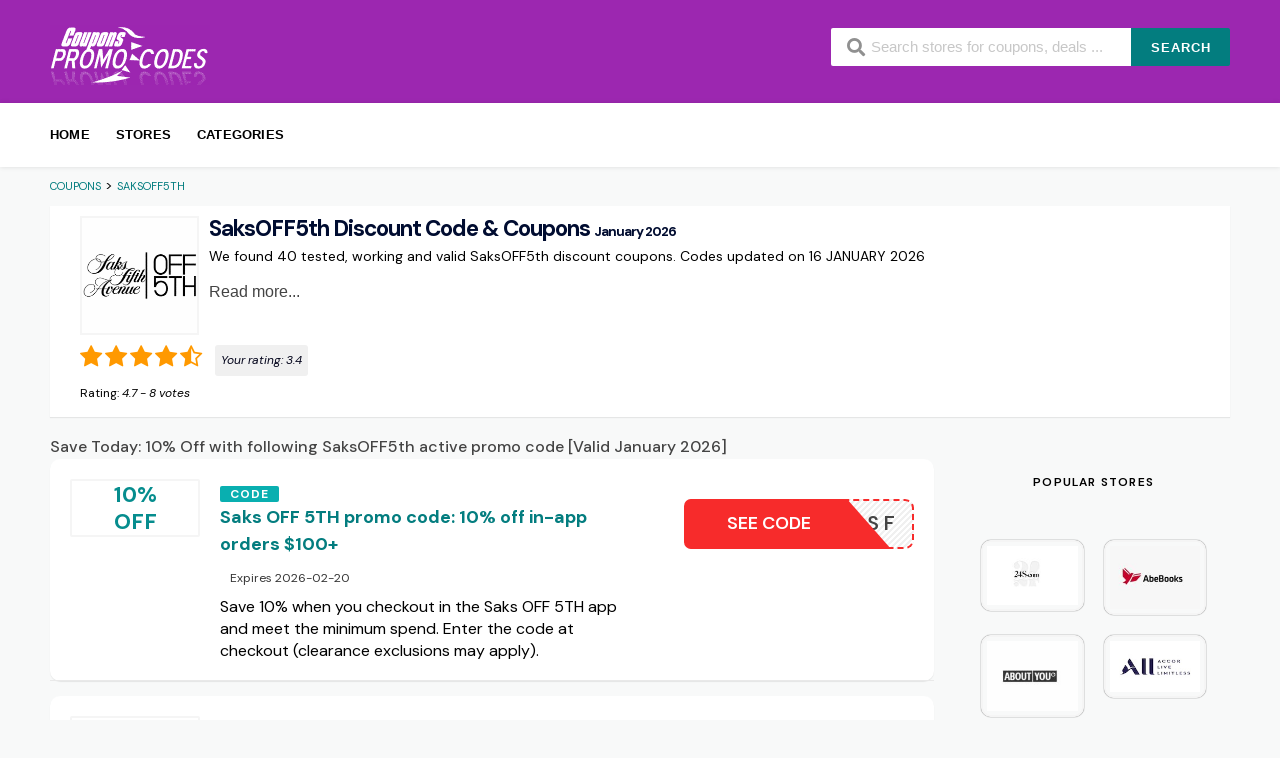

--- FILE ---
content_type: text/html; charset=UTF-8
request_url: https://www.coupons-promo-code.com/coupons/saksoff5th/
body_size: 20159
content:
<!DOCTYPE html>
<html lang="en-US" xmlns:og="https://opengraphprotocol.org/schema/" xmlns:fb="https://www.facebook.com/2008/fbml" prefix="og: https://ogp.me/ns#">
<head>
<meta charset="UTF-8">
<meta name="viewport" content="width=device-width, initial-scale=1">
<meta name="theme-color" content="#9c27b0">
<link rel="profile" href="https://gmpg.org/xfn/11">
<title>SaksOFF5th Discount Code: 10% Off | January 2026</title>
<meta name="description" content="Get 10% off with the SaksOFF5th SaksOFF5TH promo code verified in January 2026 — or browse 3 active coupons tested by our team for top discounts on designer fashion.">
<link rel="alternate" hreflang="en" href="https://www.coupons-promo-code.com/coupons/saksoff5th/" />
<link rel="alternate" hreflang="ar" href="https://www.promocodisar.com/coupons/saksoff5th/" />
<link rel="alternate" hreflang="bg" href="https://www.promocodis.bg/coupons/saksoff5th/" />
<link rel="alternate" hreflang="zh-CN" href="https://zh-CN.coupons-promo-code.com/coupons/saksoff5th/" />
<link rel="alternate" hreflang="zh-TW" href="https://www.promocodis.tw/coupons/saksoff5th/" />
<link rel="alternate" hreflang="hr" href="https://hr.coupons-promo-code.com/coupons/saksoff5th/" />
<link rel="alternate" hreflang="cs" href="https://cs.coupons-promo-code.com/coupons/saksoff5th/" />
<link rel="alternate" hreflang="da" href="https://www.promocodis.dk/coupons/saksoff5th/" />
<link rel="alternate" hreflang="nl" href="https://nl.coupons-promo-code.com/coupons/saksoff5th/" />
<link rel="alternate" hreflang="et" href="https://www.promocodis.ee/coupons/saksoff5th/" />
<link rel="alternate" hreflang="fi" href="https://www.promocodis.fi/coupons/saksoff5th/" />
<link rel="alternate" hreflang="fr" href="https://fr.coupons-promo-code.com/coupons/saksoff5th/" />
<link rel="alternate" hreflang="de" href="https://www.promocodis.de/coupons/saksoff5th/" />
<link rel="alternate" hreflang="el" href="https://e.coupons-promo-code.com/coupons/saksoff5th/" />
<link rel="alternate" hreflang="he" href="https://www.promocodis.co.il/coupons/saksoff5th/" />
<link rel="alternate" hreflang="hu" href="https://www.promocodis.hu/coupons/saksoff5th/" />
<link rel="alternate" hreflang="id" href="https://id.coupons-promo-code.com/coupons/saksoff5th/" />
<link rel="alternate" hreflang="it" href="https://www.promocodis.it/coupons/saksoff5th/" />
<link rel="alternate" hreflang="ja" href="https://ja.coupons-promo-code.com/coupons/saksoff5th/" />
<link rel="alternate" hreflang="ko" href="https://ko.coupons-promo-code.com/coupons/saksoff5th/" />
<link rel="alternate" hreflang="lv" href="https://www.promocodis.lv/coupons/saksoff5th/" />
<link rel="alternate" hreflang="lt" href="https://www.promocodis.lt/coupons/saksoff5th/" />
<link rel="alternate" hreflang="no" href="https://www.promocodis.co.no/coupons/saksoff5th/" />
<link rel="alternate" hreflang="pl" href="https://www.promocodis.pl/coupons/saksoff5th/" />
<link rel="alternate" hreflang="pt" href="https://www.promocodis.pt/coupons/saksoff5th/" />
<link rel="alternate" hreflang="ro" href="https://ro.coupons-promo-code.com/coupons/saksoff5th/" />
<link rel="alternate" hreflang="ru" href="https://ru.coupons-promo-code.com/coupons/saksoff5th/" />
<link rel="alternate" hreflang="sk" href="https://www.promocodis.sk/coupons/saksoff5th/" />
<link rel="alternate" hreflang="sl" href="https://sl.coupons-promo-code.com/coupons/saksoff5th/" />
<link rel="alternate" hreflang="es" href="https://www.promocodis.es/coupons/saksoff5th/" />
<link rel="alternate" hreflang="sv" href="https://www.promocodis.se/coupons/saksoff5th/" />
<link rel="alternate" hreflang="th" href="https://th.coupons-promo-code.com/coupons/saksoff5th/" />
<link rel="alternate" hreflang="tr" href="https://www.promocodis.com.tr/coupons/saksoff5th/" />
<link rel="alternate" hreflang="vi" href="https://vi.coupons-promo-code.com/coupons/saksoff5th/" />
<!-- Search Engine Optimization by Rank Math - https://rankmath.com/ -->
<meta name="robots" content="follow, index, max-snippet:-1, max-video-preview:-1, max-image-preview:large"/>
<link rel="canonical" href="https://www.coupons-promo-code.com/coupons/saksoff5th/" />
<meta property="og:type" content="article" />
<meta property="og:title" content="Valid SaksOFF5th Discount Codes &amp; Coupons - January 2026" />
<meta property="og:url" content="https://www.coupons-promo-code.com/coupons/saksoff5th/" />
<meta property="og:site_name" content="Promocodis" />
<script type="application/ld+json" class="rank-math-schema">{"@context":"https://schema.org","@graph":[{"@type":"Organization","@id":"https://www.coupons-promo-code.com/#organization","name":"Promocodis"},{"@type":"WebSite","@id":"https://www.coupons-promo-code.com/#website","url":"https://www.coupons-promo-code.com","name":"Promocodis","publisher":{"@id":"https://www.coupons-promo-code.com/#organization"},"inLanguage":"en-US"},{"@type":"CollectionPage","@id":"https://www.coupons-promo-code.com/coupons/saksoff5th/#webpage","url":"https://www.coupons-promo-code.com/coupons/saksoff5th/","name":"Valid SaksOFF5th Discount Codes &amp; Coupons - January 2026","isPartOf":{"@id":"https://www.coupons-promo-code.com/#website"},"inLanguage":"en-US"}]}</script>
<!-- /Rank Math WordPress SEO plugin -->
<link rel='dns-prefetch' href='//fonts.googleapis.com' />
<link rel='preconnect' href='https://fonts.gstatic.com' crossorigin />
<link rel='stylesheet' id='starstruck-css' href='https://www.coupons-promo-code.com/wp-content/plugins/starstruck/css/style.min.css?ver=2.4' type='text/css' media='all' />
<style id='starstruck-inline-css' type='text/css'>
.starstruck i { color: #ff9900 !important; }
.starstruck-progress-bar { background-color: #ff9900 !important; }
</style>
<!-- <link rel='stylesheet' id='toc-screen-css' href='https://www.coupons-promo-code.com/wp-content/plugins/table-of-contents-plus/screen.min.css?ver=2411.1' type='text/css' media='all' /> -->
<style>#toc_container li,#toc_container ul{margin:0;padding:0}#toc_container.no_bullets li,#toc_container.no_bullets ul,#toc_container.no_bullets ul li,.toc_widget_list.no_bullets,.toc_widget_list.no_bullets li{background:0 0;list-style-type:none;list-style:none}#toc_container.have_bullets li{padding-left:12px}#toc_container ul ul{margin-left:1.5em}#toc_container{background:#f9f9f9;border:1px solid #aaa;padding:10px;margin-bottom:1em;width:auto;display:table;font-size:95%}#toc_container.toc_light_blue{background:#edf6ff}#toc_container.toc_white{background:#fff}#toc_container.toc_black{background:#000}#toc_container.toc_transparent{background:none transparent}#toc_container p.toc_title{text-align:center;font-weight:700;margin:0;padding:0}#toc_container.toc_black p.toc_title{color:#aaa}#toc_container span.toc_toggle{font-weight:400;font-size:90%}#toc_container p.toc_title+ul.toc_list{margin-top:1em}.toc_wrap_left{float:left;margin-right:10px}.toc_wrap_right{float:right;margin-left:10px}#toc_container a{text-decoration:none;text-shadow:none}#toc_container a:hover{text-decoration:underline}.toc_sitemap_posts_letter{font-size:1.5em;font-style:italic}</style>
<style id='toc-screen-inline-css' type='text/css'>
div#toc_container ul li {font-size: 100%;}
</style>
<!-- <link rel='stylesheet' id='wpcoupon_style-css' href='https://www.coupons-promo-code.com/wp-content/themes/coupon/style.css?ver=6.5' type='text/css' media='all' /> -->
<!-- <link rel='stylesheet' id='wpcoupon_semantic-css' href='https://www.coupons-promo-code.com/wp-content/themes/coupon/assets/css/semantic.min.css?ver=4.2.0' type='text/css' media='all' /> -->
<link rel="stylesheet" type="text/css" href="//www.coupons-promo-code.com/wp-content/cache/wpfc-minified/12ftfcok/7y10z.css" media="all"/>
<link rel="preload" as="style" href="https://fonts.googleapis.com/css?family=DM%20Sans:100,200,300,400,500,600,700,800,900,100italic,200italic,300italic,400italic,500italic,600italic,700italic,800italic,900italic&#038;display=swap&#038;ver=1752746717" /><noscript></noscript>
<link rel="https://api.w.org/" href="https://www.coupons-promo-code.com/wp-json/" /><meta name="generator" content="Redux 4.5.7" />
<link rel="icon" href="https://www.coupons-promo-code.com/wp-content/uploads/2017/02/cropped-couponcode-1-115x115.png" sizes="32x32" />
<link rel="icon" href="https://www.coupons-promo-code.com/wp-content/uploads/2017/02/cropped-couponcode-1-300x300.png" sizes="192x192" />
<link rel="apple-touch-icon" href="https://www.coupons-promo-code.com/wp-content/uploads/2017/02/cropped-couponcode-1-300x300.png" />
<meta name="msapplication-TileImage" content="https://www.coupons-promo-code.com/wp-content/uploads/2017/02/cropped-couponcode-1-300x300.png" />
<style id="st_options-dynamic-css" title="dynamic-css" class="redux-options-output">
#header-search .header-search-submit, 
.newsletter-box-wrapper.shadow-box .input .ui.button,
.wpu-profile-wrapper .section-heading .button,
input[type="reset"], input[type="submit"], input[type="submit"],
.site-footer .widget_newsletter .newsletter-box-wrapper.shadow-box .sidebar-social a:hover,
.ui.button.btn_primary,
.site-footer .newsletter-box-wrapper .input .ui.button,
.site-footer .footer-social a:hover,
.site-footer .widget_newsletter .newsletter-box-wrapper.shadow-box .sidebar-social a:hover,
.coupon-filter .ui.menu .item .offer-count,
.coupon-filter .filter-coupons-buttons .store-filter-button .offer-count,
.newsletter-box-wrapper.shadow-box .input .ui.button,
.newsletter-box-wrapper.shadow-box .sidebar-social a:hover,
.wpu-profile-wrapper .section-heading .button,
.ui.btn.btn_primary,
.ui.button.btn_primary,
.coupon-filter .filter-coupons-buttons .submit-coupon-button:hover,
.coupon-filter .filter-coupons-buttons .submit-coupon-button.active,
.coupon-filter .filter-coupons-buttons .submit-coupon-button.active:hover,
.coupon-filter .filter-coupons-buttons .submit-coupon-button.current::after,
.woocommerce #respond input#submit, .woocommerce a.button, .woocommerce button.button, .woocommerce input.button, .woocommerce button.button.alt,
.woocommerce #respond input#submit.alt, .woocommerce a.button.alt, .woocommerce button.button.alt, .woocommerce input.button.alt
{background-color:#037d7f;}
.primary-color,
.primary-colored,
a,
.ui.breadcrumb a,
.screen-reader-text:hover,
.screen-reader-text:active,
.screen-reader-text:focus,
.st-menu a:hover,
.st-menu li.current-menu-item a,
.nav-user-action .st-menu .menu-box a,
.popular-stores .store-name a:hover,
.store-listing-item .store-thumb-link .store-name a:hover,
.store-listing-item .latest-coupon .coupon-title a,
.store-listing-item .coupon-save:hover,
.store-listing-item .coupon-saved,
.coupon-modal .coupon-content .user-ratting .ui.button:hover i,
.coupon-modal .coupon-content .show-detail a:hover,
.coupon-modal .coupon-content .show-detail .show-detail-on,
.coupon-modal .coupon-footer ul li a:hover,
.coupon-listing-item .coupon-detail .user-ratting .ui.button:hover i,
.coupon-listing-item .coupon-detail .user-ratting .ui.button.active i,
.coupon-listing-item .coupon-listing-footer ul li a:hover, .coupon-listing-item .coupon-listing-footer ul li a.active,
.coupon-listing-item .coupon-exclusive strong i,
.cate-az a:hover,
.cate-az .cate-parent > a,
.site-footer a:hover,
.site-breadcrumb .ui.breadcrumb a.section,
.single-store-header .add-favorite:hover,
.wpu-profile-wrapper .wpu-form-sidebar li a:hover,
.ui.comments .comment a.author:hover       
{color:#037d7f;}
textarea:focus,
input[type="date"]:focus,
input[type="datetime"]:focus,
input[type="datetime-local"]:focus,
input[type="email"]:focus,
input[type="month"]:focus,
input[type="number"]:focus,
input[type="password"]:focus,
input[type="search"]:focus,
input[type="tel"]:focus,
input[type="text"]:focus,
input[type="time"]:focus,
input[type="url"]:focus,
input[type="week"]:focus
{border-color:#037d7f;}
.sf-arrows > li > .sf-with-ul:focus:after,
.sf-arrows > li:hover > .sf-with-ul:after,
.sf-arrows > .sfHover > .sf-with-ul:after
{border-top-color:#037d7f;}
.sf-arrows ul li > .sf-with-ul:focus:after,
.sf-arrows ul li:hover > .sf-with-ul:after,
.sf-arrows ul .sfHover > .sf-with-ul:after,
.entry-content blockquote
{border-left-color:#037d7f;}
.coupon-filter .filter-coupons-buttons .submit-coupon-button.current::after
{border-bottom-color:#037d7f;}
.coupon-filter .filter-coupons-buttons .submit-coupon-button.current::after
{border-right-color:#037d7f;}
.ui.btn,
.ui.btn:hover,
.ui.btn.btn_secondary,
.coupon-button-type .coupon-deal, .coupon-button-type .coupon-print, 
.coupon-button-type .coupon-code .get-code,
.coupon-filter .filter-coupons-buttons .submit-coupon-button.active.current
{background-color:#f72b2b;}
.a:hover,
.secondary-color,
.nav-user-action .st-menu .menu-box a:hover,
.store-listing-item .latest-coupon .coupon-title a:hover,
.ui.breadcrumb a:hover
{color:#f72b2b;}
.store-thumb a:hover,
.coupon-modal .coupon-content .modal-code .code-text,
.single-store-header .header-thumb .header-store-thumb a:hover
{border-color:#f72b2b;}
.coupon-button-type .coupon-code .get-code:after 
{border-left-color:#f72b2b;}
.coupon-listing-item .c-type .c-code,
.coupon-filter .ui.menu .item .code-count,
.coupon-filter .filter-coupons-buttons .store-filter-button .offer-count.code-count
{background-color:#09afb0;}
.coupon-listing-item .c-type .c-sale,
.coupon-filter .ui.menu .item .sale-count,
.coupon-filter .filter-coupons-buttons .store-filter-button .offer-count.sale-count
{background-color:#ffbd3a;}
.coupon-listing-item .c-type .c-print,
.coupon-filter .ui.menu .item .print-count,
.coupon-filter .filter-coupons-buttons .store-filter-button .offer-count.print-count
{background-color:#1e73be;}body{background-color:#f8f9f9;}.primary-header{background-color:#9c27b0;}body, p{font-family:"DM Sans";font-weight:400;color:#000000;font-size:16px;}h1,h2,h3,h4,h5,h6{font-family:"DM Sans";color:#000c30;}.primary-navigation .st-menu > li > a,
.nav-user-action .st-menu > li > a,
.nav-user-action .st-menu > li > ul > li > a
{color:#000000;}.site-footer {background-color:#221d30;}.site-footer, .site-footer .widget, .site-footer p{color:#ffffff;}.site-footer a, .site-footer .widget a{color:#ffffff;}.site-footer a:hover, .site-footer .widget a:hover{color:#27bab0;}.site-footer .footer-columns .footer-column .widget .widget-title, .site-footer #wp-calendar caption{color:#ffffff;}</style>
<script data-wpfc-render="false">var Wpfcll={s:[],osl:0,scroll:false,i:function(){Wpfcll.ss();window.addEventListener('load',function(){let observer=new MutationObserver(mutationRecords=>{Wpfcll.osl=Wpfcll.s.length;Wpfcll.ss();if(Wpfcll.s.length > Wpfcll.osl){Wpfcll.ls(false);}});observer.observe(document.getElementsByTagName("html")[0],{childList:true,attributes:true,subtree:true,attributeFilter:["src"],attributeOldValue:false,characterDataOldValue:false});Wpfcll.ls(true);});window.addEventListener('scroll',function(){Wpfcll.scroll=true;Wpfcll.ls(false);});window.addEventListener('resize',function(){Wpfcll.scroll=true;Wpfcll.ls(false);});window.addEventListener('click',function(){Wpfcll.scroll=true;Wpfcll.ls(false);});},c:function(e,pageload){var w=document.documentElement.clientHeight || body.clientHeight;var n=0;if(pageload){n=0;}else{n=(w > 800) ? 800:200;n=Wpfcll.scroll ? 800:n;}var er=e.getBoundingClientRect();var t=0;var p=e.parentNode ? e.parentNode:false;if(typeof p.getBoundingClientRect=="undefined"){var pr=false;}else{var pr=p.getBoundingClientRect();}if(er.x==0 && er.y==0){for(var i=0;i < 10;i++){if(p){if(pr.x==0 && pr.y==0){if(p.parentNode){p=p.parentNode;}if(typeof p.getBoundingClientRect=="undefined"){pr=false;}else{pr=p.getBoundingClientRect();}}else{t=pr.top;break;}}};}else{t=er.top;}if(w - t+n > 0){return true;}return false;},r:function(e,pageload){var s=this;var oc,ot;try{oc=e.getAttribute("data-wpfc-original-src");ot=e.getAttribute("data-wpfc-original-srcset");originalsizes=e.getAttribute("data-wpfc-original-sizes");if(s.c(e,pageload)){if(oc || ot){if(e.tagName=="DIV" || e.tagName=="A" || e.tagName=="SPAN"){e.style.backgroundImage="url("+oc+")";e.removeAttribute("data-wpfc-original-src");e.removeAttribute("data-wpfc-original-srcset");e.removeAttribute("onload");}else{if(oc){e.setAttribute('src',oc);}if(ot){e.setAttribute('srcset',ot);}if(originalsizes){e.setAttribute('sizes',originalsizes);}if(e.getAttribute("alt") && e.getAttribute("alt")=="blank"){e.removeAttribute("alt");}e.removeAttribute("data-wpfc-original-src");e.removeAttribute("data-wpfc-original-srcset");e.removeAttribute("data-wpfc-original-sizes");e.removeAttribute("onload");if(e.tagName=="IFRAME"){var y="https://www.youtube.com/embed/";if(navigator.userAgent.match(/\sEdge?\/\d/i)){e.setAttribute('src',e.getAttribute("src").replace(/.+\/templates\/youtube\.html\#/,y));}e.onload=function(){if(typeof window.jQuery !="undefined"){if(jQuery.fn.fitVids){jQuery(e).parent().fitVids({customSelector:"iframe[src]"});}}var s=e.getAttribute("src").match(/templates\/youtube\.html\#(.+)/);if(s){try{var i=e.contentDocument || e.contentWindow;if(i.location.href=="about:blank"){e.setAttribute('src',y+s[1]);}}catch(err){e.setAttribute('src',y+s[1]);}}}}}}else{if(e.tagName=="NOSCRIPT"){if(typeof window.jQuery !="undefined"){if(jQuery(e).attr("data-type")=="wpfc"){e.removeAttribute("data-type");jQuery(e).after(jQuery(e).text());}}}}}}catch(error){console.log(error);console.log("==>",e);}},ss:function(){var i=Array.prototype.slice.call(document.getElementsByTagName("img"));var f=Array.prototype.slice.call(document.getElementsByTagName("iframe"));var d=Array.prototype.slice.call(document.getElementsByTagName("div"));var a=Array.prototype.slice.call(document.getElementsByTagName("a"));var s=Array.prototype.slice.call(document.getElementsByTagName("span"));var n=Array.prototype.slice.call(document.getElementsByTagName("noscript"));this.s=i.concat(f).concat(d).concat(a).concat(s).concat(n);},ls:function(pageload){var s=this;[].forEach.call(s.s,function(e,index){s.r(e,pageload);});}};document.addEventListener('DOMContentLoaded',function(){wpfci();});function wpfci(){Wpfcll.i();}</script>
</head>
<body class="archive tax-coupon_store term-saksoff5th term-277 unknown">
<div id="page" class="hfeed site">
<header id="masthead" class="ui page site-header" role="banner">
<div class="primary-header">
<div class="container">
<div class="logo_area fleft">
<a href="https://www.coupons-promo-code.com/"
title="Coupons" rel="home">
<img class="img-fluid" src="https://www.coupons-promo-code.com/wp-content/uploads/couponcode@2x.png"
alt="Coupons" width="160" height="60">
</a>
</div>
<div class="header_right fright">
<form action="https://www.coupons-promo-code.com/" method="get" id="header-search">
<div class="header-search-input ui search large action left icon input">
<input autocomplete="off" class="prompt" name="s"
placeholder="Search stores for coupons, deals ..."
type="text">
<i class="search icon"></i>
<button class="header-search-submit ui button">SEARCH</button>
<div class="results"></div>
</div>
<div class="clear"></div>
</form>
</div>
</div>
</div> <!-- END .header -->
<div id="site-header-nav" class="site-navigation">
<div class="container">
<nav class="primary-navigation clearfix fleft" role="navigation">
<a href="#content"
class="screen-reader-text skip-link">Skip to content</a>
<div id="nav-toggle"><i class="content icon"></i></div>
<ul class="st-menu">
<li id="menu-item-266" class="menu-item menu-item-type-custom menu-item-object-custom menu-item-home menu-item-266"><a href="https://www.coupons-promo-code.com">Home</a></li>
<li id="menu-item-263" class="menu-item menu-item-type-post_type menu-item-object-page menu-item-263"><a href="https://www.coupons-promo-code.com/all-stores/">Stores</a></li>
<li id="menu-item-264" class="menu-item menu-item-type-post_type menu-item-object-page menu-item-264"><a href="https://www.coupons-promo-code.com/coupon-categories/">Categories</a></li>
</ul>
</nav> <!-- END .primary-navigation -->
<div class="nav-user-action fright clearfix">
</div> <!-- END .nav_user_action -->
</div> <!-- END .container -->
</div> <!-- END #primary-navigation -->
</header><!-- END #masthead -->
<div id="content" class="site-content">
<section class="custom-page-header single-store-header">
<div class="container">
<div class="ui breadcrumb breadcrumbs" ><span property="itemListElement" typeof="ListItem"><a property="item" typeof="WebPage" title="Go to Coupons." href="https://www.coupons-promo-code.com" class="home"><span property="name">Coupons</span></a><meta property="position" content="1"></span> &gt; <span property="itemListElement" typeof="ListItem"><a property="item" typeof="WebPage" title="Go to the SaksOFF5th" href="https://www.coupons-promo-code.com/coupons/saksoff5th/" class="archive taxonomy coupon_store current-item"><span class="notranslate" property="name">SaksOFF5th</span></a><meta property="position" content="2"></span> </div>
<div class="inner shadow-box">
<div class="inner-content clearfix">
<div class="header-thumb" style="float: left;">
<div class="header-store-thumb">
<span class="enc-link" role="button" title="Shop SaksOFF5th"
data-href="aHR0cHM6Ly93d3cuY291cG9ucy1wcm9tby1jb2RlLmNvbS9nby1vdXQvMjc3">
<img width="115" height="115" src="https://www.coupons-promo-code.com/wp-content/uploads/2020/10/saksoff5th-115x115.png" class="attachment-wpcoupon_small_thumb size-wpcoupon_small_thumb" alt="SaksOFF5th Discount Code" title="SaksOFF5th Discount Code" decoding="async" srcset="https://www.coupons-promo-code.com/wp-content/uploads/2020/10/saksoff5th-115x115.png 115w, https://www.coupons-promo-code.com/wp-content/uploads/2020/10/saksoff5th-150x150.png 150w, https://www.coupons-promo-code.com/wp-content/uploads/2020/10/saksoff5th.png 225w" sizes="(max-width: 115px) 100vw, 115px" />                            </span>
</div>
</div>
<!-- <div class="header-content">-->
<h1 style="clear:none;text-align: left;">SaksOFF5th Discount Code & Coupons <small>January 2026</small></h1>
<p class="text-date">We found 40 tested, working and valid SaksOFF5th discount coupons. Codes updated on 16 JANUARY 2026</p>
<div class="readmore-wrapper">
<button class="readmore-toggle" onclick="toggleReadMore(this)">Read more...</button>
<div class="readmore-content hidden-at-start">
<p>The SaksOFF5TH discount code &#8220;APP10SF&#8221;, verified and tested by our team in January 2026, delivers the best savings available on SaksOFF5TH.com. This exclusive offer gives you a direct 10% off eligible items, including luxury fashion, designer accessories, and clearance styles. To redeem, just apply the &#8220;APP10SF&#8221; code at checkout via <a href='https://www.SaksOFF5th.com' rel='noopener' target='_blank'>SaksOFF5th</a>. Our team has verified it works across key categories and confirms it&#8217;s the top-performing coupon this month for SaksOFF5TH savings.</p>
<p>&nbsp;</p>    </div>
</div>
<div class="starstruck-tax " style=""><div itemscope itemtype="https://schema.org/Organization">
<meta itemprop="name" content="SaksOFF5th">
<div itemscope class="starstruck-wrap" itemprop="aggregateRating" itemtype="https://schema.org/AggregateRating">
<meta itemprop="bestRating" content="5"/>
<meta itemprop="worstRating" content="1"/>
<span class="starstruck starstruck-main " data-id="277" data-rating="4.7" data-type="taxonomy"></span>                
<span class="starstruck-rating-wrap">
Your rating:                                <span class="rating-yours">3.4</span>
</span>
<div class="starstruck-rating">Rating: <span class="rating-value" itemprop="ratingValue">4.7</span> - <span class="rating-count" itemprop="ratingCount">8</span> <span class="rating-text">votes</span></div>
</div><!-- .starstruck-wrap -->
</div>
</div>
<!--</div>-->
</div>
</div>
</div>
</section>
<div id="content-wrap" class="container right-sidebar">
<h2 style="clear:none;text-align: left;" class="subtitle">Save Today: 10% Off with following SaksOFF5th active promo code [Valid January 2026]</h2>
<div id="primary" class="content-area">
<main id="main" class="site-main coupon-store-main">
<section class="coupon-filter" id="coupon-filter-bar">
<div data-target="#coupon-listings-store" class="filter-coupons-by-type pointing filter-coupons-buttons">
<div class="coupons-types-wrap">
<div class="hide couponlist-smallscreen-info">
<div class="ui floating dropdown labeled inline icon button tiny">
<i class="sliders horizontal icon"></i>
<span class="text store-filter-button">
<span class="offer-count all-count">
50							</span>
</span>
<div class="menu">
</div>
</div>	
</div>	
<div class="coupon-types-list">
</div>
</div>
</div>
</section>
<section id="coupon-listings-store" class=" wpb_content_element">
<div class="ajax-coupons">
<div class="store-listings st-list-coupons featured">
<div data-id="78732"
class="coupon-item has-thumb store-listing-item c-type-code coupon-listing-item shadow-box coupon-live"
id="h3-coupon-78732">
<div class="store-thumb-link">
<div class="store-thumb">
<div class='coupon-percentage'>10% <br>OFF</div>        </div>
</div>
<div class="latest-coupon">
<div class="c-type">
<span class="c-code c-code">Code</span>
<h3 class="coupon-title">
<a
title="Saks OFF 5TH promo code: 10% off in-app orders $100+"
class="coupon-link"
data-type="code"
data-coupon-id="78732"
data-aff-url="aHR0cHM6Ly93d3cuY291cG9ucy1wcm9tby1jb2RlLmNvbS9vdXQvNzg3MzI="
data-code="APP10SF"
href="https://www.coupons-promo-code.com/coupons/saksoff5th/#coupon-id-78732">Saks OFF 5TH promo code: 10% off in-app orders $100+</a></h3>
<span class="exp">Expires 2026-02-20</span>
</div>
<div class="coupon-des">
<p>Save 10% when you checkout in the Saks OFF 5TH app and meet the minimum spend. Enter the code at checkout (clearance exclusions may apply).</p>
</div>
</div>
<div class="coupon-detail coupon-button-type">
<a data-type="code"
data-coupon-id="78732"
href="#coupon-id-78732"
class="coupon-button coupon-code"
data-tooltip="Copy code &amp; open site"
data-position="top center"
data-inverted=""
data-code="APP10SF"
data-aff-url="aHR0cHM6Ly93d3cuY291cG9ucy1wcm9tby1jb2RlLmNvbS9vdXQvNzg3MzI=">
<span class="code-text notranslate">APP10SF</span>
<span class="get-code">See Code</span>
</a>
<div class="clear"></div>
</div>
<div class="clear"></div>
<div class="coupon-footer coupon-listing-footer">
<ul class="clearfix">
</ul>
</div>
<!-- Coupon Modal -->
<div data-modal-id="78732" class="ui modal coupon-modal coupon-code-modal">
<div class="coupon-header clearfix">
<div class="coupon-store-thumb">
<img width="225" height="225" src="https://www.coupons-promo-code.com/wp-content/uploads/2020/10/saksoff5th.png" class="attachment-wpcoupon_medium-thumb size-wpcoupon_medium-thumb" alt="SaksOFF5th Discount Code" title="SaksOFF5th Discount Code" decoding="async" srcset="https://www.coupons-promo-code.com/wp-content/uploads/2020/10/saksoff5th.png 225w, https://www.coupons-promo-code.com/wp-content/uploads/2020/10/saksoff5th-150x150.png 150w, https://www.coupons-promo-code.com/wp-content/uploads/2020/10/saksoff5th-115x115.png 115w" sizes="(max-width: 225px) 100vw, 225px" />
</div>
<div class="coupon-title" title="Saks OFF 5TH promo code: 10% off in-app orders $100+">Saks OFF 5TH promo code: 10% off in-app orders $100+</div>
<span class="cancel close"></span>
</div>
<div class="coupon-content">
<p class="coupon-type-text">
Copy this code and use at checkout
</p>
<div class="modal-code">
<div class="coupon-code">
<div class="ui fluid action input massive">
<input  type="text" class="code-text" autocomplete="off" readonly value="APP10SF">
<button class="ui icon button btn btn_secondary copy_btn">
<i class="copy icon"></i>
<span>Copy</span>
</button>
</div>
</div>
<span class="ui button btn btn_secondary go-store enc-link" role="button" data-href="aHR0cHM6Ly93d3cuY291cG9ucy1wcm9tby1jb2RlLmNvbS9vdXQvNzg3MzI=">Check Discount on SaksOFF5th<i class="angle right icon"></i></span>
</div>
<div class="clearfix">
</div>
<div class="coupon-popup-detail">
<div class="coupon-detail-content"><p>Save 10% when you checkout in the Saks OFF 5TH app and meet the minimum spend. Enter the code at checkout (clearance exclusions may apply).</p>
</div>
</div>
</div>
<div class="coupon-footer">
<ul class="clearfix">
<li><span><i class="wifi icon"></i> 0 Used</span></li>
</ul>
<div class="share-modal-popup ui popup">
</div>
</div>
</div>
</div>
<div data-id="78130"
class="coupon-item has-thumb store-listing-item c-type-code coupon-listing-item shadow-box coupon-live"
id="h3-coupon-78130">
<div class="store-thumb-link">
<div class="store-thumb">
<div class='coupon-percentage'>10% <br>OFF</div>        </div>
</div>
<div class="latest-coupon">
<div class="c-type">
<span class="c-code c-code">Code</span>
<h3 class="coupon-title">
<a
title="Saks OFF 5TH promo code: 10% off first $100+ in-app purchase"
class="coupon-link"
data-type="code"
data-coupon-id="78130"
data-aff-url="aHR0cHM6Ly93d3cuY291cG9ucy1wcm9tby1jb2RlLmNvbS9vdXQvNzgxMzA="
data-code="NEWAPP"
href="https://www.coupons-promo-code.com/coupons/saksoff5th/#coupon-id-78130">Saks OFF 5TH promo code: 10% off first $100+ in-app purchase</a></h3>
<span class="exp">Expires 2026-02-28</span>
</div>
<div class="coupon-des">
<p>Download the Saks OFF 5TH app and enter this promo code on your first in-app order of $100 or more to receive 10% off (clearance items excluded).</p>
</div>
</div>
<div class="coupon-detail coupon-button-type">
<a data-type="code"
data-coupon-id="78130"
href="#coupon-id-78130"
class="coupon-button coupon-code"
data-tooltip="Copy code &amp; open site"
data-position="top center"
data-inverted=""
data-code="NEWAPP"
data-aff-url="aHR0cHM6Ly93d3cuY291cG9ucy1wcm9tby1jb2RlLmNvbS9vdXQvNzgxMzA=">
<span class="code-text notranslate">NEWAPP</span>
<span class="get-code">See Code</span>
</a>
<div class="clear"></div>
</div>
<div class="clear"></div>
<div class="coupon-footer coupon-listing-footer">
<ul class="clearfix">
</ul>
</div>
<!-- Coupon Modal -->
<div data-modal-id="78130" class="ui modal coupon-modal coupon-code-modal">
<div class="coupon-header clearfix">
<div class="coupon-store-thumb">
<img width="225" height="225" src="https://www.coupons-promo-code.com/wp-content/uploads/2020/10/saksoff5th.png" class="attachment-wpcoupon_medium-thumb size-wpcoupon_medium-thumb" alt="SaksOFF5th Discount Code" title="SaksOFF5th Discount Code" decoding="async" srcset="https://www.coupons-promo-code.com/wp-content/uploads/2020/10/saksoff5th.png 225w, https://www.coupons-promo-code.com/wp-content/uploads/2020/10/saksoff5th-150x150.png 150w, https://www.coupons-promo-code.com/wp-content/uploads/2020/10/saksoff5th-115x115.png 115w" sizes="(max-width: 225px) 100vw, 225px" />
</div>
<div class="coupon-title" title="Saks OFF 5TH promo code: 10% off first $100+ in-app purchase">Saks OFF 5TH promo code: 10% off first $100+ in-app purchase</div>
<span class="cancel close"></span>
</div>
<div class="coupon-content">
<p class="coupon-type-text">
Copy this code and use at checkout
</p>
<div class="modal-code">
<div class="coupon-code">
<div class="ui fluid action input massive">
<input  type="text" class="code-text" autocomplete="off" readonly value="NEWAPP">
<button class="ui icon button btn btn_secondary copy_btn">
<i class="copy icon"></i>
<span>Copy</span>
</button>
</div>
</div>
<span class="ui button btn btn_secondary go-store enc-link" role="button" data-href="aHR0cHM6Ly93d3cuY291cG9ucy1wcm9tby1jb2RlLmNvbS9vdXQvNzgxMzA=">Check Discount on SaksOFF5th<i class="angle right icon"></i></span>
</div>
<div class="clearfix">
</div>
<div class="coupon-popup-detail">
<div class="coupon-detail-content"><p>Download the Saks OFF 5TH app and enter this promo code on your first in-app order of $100 or more to receive 10% off (clearance items excluded).</p>
</div>
</div>
</div>
<div class="coupon-footer">
<ul class="clearfix">
<li><span><i class="wifi icon"></i> 0 Used</span></li>
</ul>
<div class="share-modal-popup ui popup">
</div>
</div>
</div>
</div>
<div data-id="75258"
class="coupon-item has-thumb store-listing-item c-type-sale coupon-listing-item shadow-box coupon-live"
id="h3-coupon-75258">
<div class="store-thumb-link">
<div class="store-thumb">
<img width="115" height="115" src="https://www.coupons-promo-code.com/wp-content/uploads/2020/10/saksoff5th-115x115.png" class="attachment-wpcoupon_small_thumb size-wpcoupon_small_thumb" alt="SaksOFF5th Discount Code" title="SaksOFF5th Discount Code" decoding="async" srcset="https://www.coupons-promo-code.com/wp-content/uploads/2020/10/saksoff5th-115x115.png 115w, https://www.coupons-promo-code.com/wp-content/uploads/2020/10/saksoff5th-150x150.png 150w, https://www.coupons-promo-code.com/wp-content/uploads/2020/10/saksoff5th.png 225w" sizes="(max-width: 115px) 100vw, 115px" />        </div>
</div>
<div class="latest-coupon">
<div class="c-type">
<span class="c-code c-sale">Sale</span>
<h3 class="coupon-title">
<a
title="SaksOFF5TH new customer discount code: 10% off first order"
class="coupon-link"
data-type="sale"
data-coupon-id="75258"
data-aff-url="aHR0cHM6Ly93d3cuY291cG9ucy1wcm9tby1jb2RlLmNvbS9vdXQvNzUyNTg="
data-code=""
href="https://www.coupons-promo-code.com/coupons/saksoff5th/#coupon-id-75258">SaksOFF5TH new customer discount code: 10% off first order</a></h3>
<span class="exp">Expires 2026-01-30</span>
</div>
<div class="coupon-des">
<p>Subscribe to the newsletter to save 10% off your next order on SaksOFF5TH.com.</p>
</div>
</div>
<div class="coupon-detail coupon-button-type">
<a rel="nofollow" data-type="sale" data-coupon-id="75258" data-aff-url="aHR0cHM6Ly93d3cuY291cG9ucy1wcm9tby1jb2RlLmNvbS9vdXQvNzUyNTg=" class="coupon-deal coupon-button" href="#coupon-id-75258">Get Deal <i class="shop icon"></i></a>
<div class="clear"></div>
</div>
<div class="clear"></div>
<div class="coupon-footer coupon-listing-footer">
<ul class="clearfix">
</ul>
</div>
<!-- Coupon Modal -->
<div data-modal-id="75258" class="ui modal coupon-modal coupon-code-modal">
<div class="coupon-header clearfix">
<div class="coupon-store-thumb">
<img width="225" height="225" src="https://www.coupons-promo-code.com/wp-content/uploads/2020/10/saksoff5th.png" class="attachment-wpcoupon_medium-thumb size-wpcoupon_medium-thumb" alt="SaksOFF5th Discount Code" title="SaksOFF5th Discount Code" decoding="async" srcset="https://www.coupons-promo-code.com/wp-content/uploads/2020/10/saksoff5th.png 225w, https://www.coupons-promo-code.com/wp-content/uploads/2020/10/saksoff5th-150x150.png 150w, https://www.coupons-promo-code.com/wp-content/uploads/2020/10/saksoff5th-115x115.png 115w" sizes="(max-width: 225px) 100vw, 225px" />
</div>
<div class="coupon-title" title="SaksOFF5TH new customer discount code: 10% off first order">SaksOFF5TH new customer discount code: 10% off first order</div>
<span class="cancel close"></span>
</div>
<div class="coupon-content">
<p class="coupon-type-text">
Deal Activated, no coupon code required!
</p>
<div class="modal-code">
<a class="ui button btn btn_secondary deal-actived" target="_blank" href="https://www.SaksOFF5th.com">Check Promotions on SaksOFF5th<i class="angle right icon"></i></a>
</div>
<div class="clearfix">
</div>
<div class="coupon-popup-detail">
<div class="coupon-detail-content"><p>Subscribe to the newsletter to save 10% off your next order on SaksOFF5TH.com.</p>
</div>
</div>
</div>
<div class="coupon-footer">
<ul class="clearfix">
<li><span><i class="wifi icon"></i> 0 Used</span></li>
</ul>
<div class="share-modal-popup ui popup">
</div>
</div>
</div>
</div>
<!-- unpopular -->
<!-- expired -->
<h3 class="subh">You could try expired codes, sometimes you might find one that works</h3>
<div data-id="77741"
class="coupon-item has-thumb store-listing-item c-type-code coupon-listing-item shadow-box coupon-expired"
id="h3-coupon-77741">
<div class="store-thumb-link">
<div class="store-thumb">
<div class='coupon-percentage'>10% <br>OFF</div>        </div>
</div>
<div class="latest-coupon">
<div class="c-type">
<span class="c-code c-code">Code</span>
<h3 class="coupon-title">
<a
title="Saks OFF 5TH app promo code: extra 10% off in-app"
class="coupon-link"
data-type="code"
data-coupon-id="77741"
data-aff-url="aHR0cHM6Ly93d3cuY291cG9ucy1wcm9tby1jb2RlLmNvbS9vdXQvNzc3NDE="
data-code="APP10SF"
href="https://www.coupons-promo-code.com/coupons/saksoff5th/#coupon-id-77741">Saks OFF 5TH app promo code: extra 10% off in-app</a></h3>
</div>
<div class="coupon-des">
<p>Use in the app at checkout for an extra 10% off qualifying items (limited-time offer).</p>
</div>
</div>
<div class="coupon-detail coupon-button-type">
<a data-type="code"
data-coupon-id="77741"
href="#coupon-id-77741"
class="coupon-button coupon-code"
data-tooltip="Copy code &amp; open site"
data-position="top center"
data-inverted=""
data-code="APP10SF"
data-aff-url="aHR0cHM6Ly93d3cuY291cG9ucy1wcm9tby1jb2RlLmNvbS9vdXQvNzc3NDE=">
<span class="code-text notranslate">APP10SF</span>
<span class="get-code">See Code</span>
</a>
<div class="clear"></div>
</div>
<div class="clear"></div>
<div class="coupon-footer coupon-listing-footer">
<ul class="clearfix">
</ul>
</div>
<!-- Coupon Modal -->
<div data-modal-id="77741" class="ui modal coupon-modal coupon-code-modal">
<div class="coupon-header clearfix">
<div class="coupon-store-thumb">
<img width="225" height="225" src="https://www.coupons-promo-code.com/wp-content/uploads/2020/10/saksoff5th.png" class="attachment-wpcoupon_medium-thumb size-wpcoupon_medium-thumb" alt="SaksOFF5th Discount Code" title="SaksOFF5th Discount Code" decoding="async" srcset="https://www.coupons-promo-code.com/wp-content/uploads/2020/10/saksoff5th.png 225w, https://www.coupons-promo-code.com/wp-content/uploads/2020/10/saksoff5th-150x150.png 150w, https://www.coupons-promo-code.com/wp-content/uploads/2020/10/saksoff5th-115x115.png 115w" sizes="(max-width: 225px) 100vw, 225px" />
</div>
<div class="coupon-title" title="Saks OFF 5TH app promo code: extra 10% off in-app">Saks OFF 5TH app promo code: extra 10% off in-app</div>
<span class="cancel close"></span>
</div>
<div class="coupon-content">
<p class="coupon-type-text">
Copy this code and use at checkout
</p>
<div class="modal-code">
<div class="coupon-code">
<div class="ui fluid action input massive">
<input  type="text" class="code-text" autocomplete="off" readonly value="APP10SF">
<button class="ui icon button btn btn_secondary copy_btn">
<i class="copy icon"></i>
<span>Copy</span>
</button>
</div>
</div>
<span class="ui button btn btn_secondary go-store enc-link" role="button" data-href="aHR0cHM6Ly93d3cuY291cG9ucy1wcm9tby1jb2RlLmNvbS9vdXQvNzc3NDE=">Check Discount on SaksOFF5th<i class="angle right icon"></i></span>
</div>
<div class="clearfix">
</div>
<div class="coupon-popup-detail">
<div class="coupon-detail-content"><p>Use in the app at checkout for an extra 10% off qualifying items (limited-time offer).</p>
</div>
</div>
</div>
<div class="coupon-footer">
<ul class="clearfix">
<li><span><i class="wifi icon"></i> 0 Used</span></li>
</ul>
<div class="share-modal-popup ui popup">
</div>
</div>
</div>
</div>
<div data-id="77226"
class="coupon-item has-thumb store-listing-item c-type-code coupon-listing-item shadow-box coupon-expired"
id="h3-coupon-77226">
<div class="store-thumb-link">
<div class="store-thumb">
<div class='coupon-percentage'>50% <br>OFF</div>        </div>
</div>
<div class="latest-coupon">
<div class="c-type">
<span class="c-code c-code">Code</span>
<h3 class="coupon-title">
<a
title="Saks OFF 5TH coupon code: 50% off sunglasses"
class="coupon-link"
data-type="code"
data-coupon-id="77226"
data-aff-url="aHR0cHM6Ly93d3cuY291cG9ucy1wcm9tby1jb2RlLmNvbS9vdXQvNzcyMjY="
data-code="SHADES"
href="https://www.coupons-promo-code.com/coupons/saksoff5th/#coupon-id-77226">Saks OFF 5TH coupon code: 50% off sunglasses</a></h3>
</div>
<div class="coupon-des">
<p>This code is valid for selected brands and accessories. Apply it at checkout to enjoy an extra discount.</p>
</div>
</div>
<div class="coupon-detail coupon-button-type">
<a data-type="code"
data-coupon-id="77226"
href="#coupon-id-77226"
class="coupon-button coupon-code"
data-tooltip="Copy code &amp; open site"
data-position="top center"
data-inverted=""
data-code="SHADES"
data-aff-url="aHR0cHM6Ly93d3cuY291cG9ucy1wcm9tby1jb2RlLmNvbS9vdXQvNzcyMjY=">
<span class="code-text notranslate">SHADES</span>
<span class="get-code">See Code</span>
</a>
<div class="clear"></div>
</div>
<div class="clear"></div>
<div class="coupon-footer coupon-listing-footer">
<ul class="clearfix">
</ul>
</div>
<!-- Coupon Modal -->
<div data-modal-id="77226" class="ui modal coupon-modal coupon-code-modal">
<div class="coupon-header clearfix">
<div class="coupon-store-thumb">
<img width="225" height="225" src="https://www.coupons-promo-code.com/wp-content/uploads/2020/10/saksoff5th.png" class="attachment-wpcoupon_medium-thumb size-wpcoupon_medium-thumb" alt="SaksOFF5th Discount Code" title="SaksOFF5th Discount Code" decoding="async" srcset="https://www.coupons-promo-code.com/wp-content/uploads/2020/10/saksoff5th.png 225w, https://www.coupons-promo-code.com/wp-content/uploads/2020/10/saksoff5th-150x150.png 150w, https://www.coupons-promo-code.com/wp-content/uploads/2020/10/saksoff5th-115x115.png 115w" sizes="(max-width: 225px) 100vw, 225px" />
</div>
<div class="coupon-title" title="Saks OFF 5TH coupon code: 50% off sunglasses">Saks OFF 5TH coupon code: 50% off sunglasses</div>
<span class="cancel close"></span>
</div>
<div class="coupon-content">
<p class="coupon-type-text">
Copy this code and use at checkout
</p>
<div class="modal-code">
<div class="coupon-code">
<div class="ui fluid action input massive">
<input  type="text" class="code-text" autocomplete="off" readonly value="SHADES">
<button class="ui icon button btn btn_secondary copy_btn">
<i class="copy icon"></i>
<span>Copy</span>
</button>
</div>
</div>
<span class="ui button btn btn_secondary go-store enc-link" role="button" data-href="aHR0cHM6Ly93d3cuY291cG9ucy1wcm9tby1jb2RlLmNvbS9vdXQvNzcyMjY=">Check Discount on SaksOFF5th<i class="angle right icon"></i></span>
</div>
<div class="clearfix">
</div>
<div class="coupon-popup-detail">
<div class="coupon-detail-content"><p>This code is valid for selected brands and accessories. Apply it at checkout to enjoy an extra discount.</p>
</div>
</div>
</div>
<div class="coupon-footer">
<ul class="clearfix">
<li><span><i class="wifi icon"></i> 0 Used</span></li>
</ul>
<div class="share-modal-popup ui popup">
</div>
</div>
</div>
</div>
<div data-id="76928"
class="coupon-item has-thumb store-listing-item c-type-code coupon-listing-item shadow-box coupon-expired"
id="h3-coupon-76928">
<div class="store-thumb-link">
<div class="store-thumb">
<div class='coupon-percentage'>10% <br>OFF</div>        </div>
</div>
<div class="latest-coupon">
<div class="c-type">
<span class="c-code c-code">Code</span>
<h3 class="coupon-title">
<a
title="Saks OFF 5TH coupon code: 10% off your first $100+ in-app purchase"
class="coupon-link"
data-type="code"
data-coupon-id="76928"
data-aff-url="aHR0cHM6Ly93d3cuY291cG9ucy1wcm9tby1jb2RlLmNvbS9vdXQvNzY5Mjg="
data-code="APP10SF"
href="https://www.coupons-promo-code.com/coupons/saksoff5th/#coupon-id-76928">Saks OFF 5TH coupon code: 10% off your first $100+ in-app purchase</a></h3>
</div>
<div class="coupon-des">
<p>Official app offer; clearance excluded. Apply the code in the app at checkout.</p>
</div>
</div>
<div class="coupon-detail coupon-button-type">
<a data-type="code"
data-coupon-id="76928"
href="#coupon-id-76928"
class="coupon-button coupon-code"
data-tooltip="Copy code &amp; open site"
data-position="top center"
data-inverted=""
data-code="APP10SF"
data-aff-url="aHR0cHM6Ly93d3cuY291cG9ucy1wcm9tby1jb2RlLmNvbS9vdXQvNzY5Mjg=">
<span class="code-text notranslate">APP10SF</span>
<span class="get-code">See Code</span>
</a>
<div class="clear"></div>
</div>
<div class="clear"></div>
<div class="coupon-footer coupon-listing-footer">
<ul class="clearfix">
</ul>
</div>
<!-- Coupon Modal -->
<div data-modal-id="76928" class="ui modal coupon-modal coupon-code-modal">
<div class="coupon-header clearfix">
<div class="coupon-store-thumb">
<img width="225" height="225" src="https://www.coupons-promo-code.com/wp-content/uploads/2020/10/saksoff5th.png" class="attachment-wpcoupon_medium-thumb size-wpcoupon_medium-thumb" alt="SaksOFF5th Discount Code" title="SaksOFF5th Discount Code" decoding="async" srcset="https://www.coupons-promo-code.com/wp-content/uploads/2020/10/saksoff5th.png 225w, https://www.coupons-promo-code.com/wp-content/uploads/2020/10/saksoff5th-150x150.png 150w, https://www.coupons-promo-code.com/wp-content/uploads/2020/10/saksoff5th-115x115.png 115w" sizes="(max-width: 225px) 100vw, 225px" />
</div>
<div class="coupon-title" title="Saks OFF 5TH coupon code: 10% off your first $100+ in-app purchase">Saks OFF 5TH coupon code: 10% off your first $100+ in-app purchase</div>
<span class="cancel close"></span>
</div>
<div class="coupon-content">
<p class="coupon-type-text">
Copy this code and use at checkout
</p>
<div class="modal-code">
<div class="coupon-code">
<div class="ui fluid action input massive">
<input  type="text" class="code-text" autocomplete="off" readonly value="APP10SF">
<button class="ui icon button btn btn_secondary copy_btn">
<i class="copy icon"></i>
<span>Copy</span>
</button>
</div>
</div>
<span class="ui button btn btn_secondary go-store enc-link" role="button" data-href="aHR0cHM6Ly93d3cuY291cG9ucy1wcm9tby1jb2RlLmNvbS9vdXQvNzY5Mjg=">Check Discount on SaksOFF5th<i class="angle right icon"></i></span>
</div>
<div class="clearfix">
</div>
<div class="coupon-popup-detail">
<div class="coupon-detail-content"><p>Official app offer; clearance excluded. Apply the code in the app at checkout.</p>
</div>
</div>
</div>
<div class="coupon-footer">
<ul class="clearfix">
<li><span><i class="wifi icon"></i> 0 Used</span></li>
</ul>
<div class="share-modal-popup ui popup">
</div>
</div>
</div>
</div>
<div data-id="75259"
class="coupon-item has-thumb store-listing-item c-type-code coupon-listing-item shadow-box coupon-expired"
id="h3-coupon-75259">
<div class="store-thumb-link">
<div class="store-thumb">
<div class='coupon-percentage'>20% <br>OFF</div>        </div>
</div>
<div class="latest-coupon">
<div class="c-type">
<span class="c-code c-code">Code</span>
<h3 class="coupon-title">
<a
title="Saks OFF 5TH discount code: take 20% off orders over $250"
class="coupon-link"
data-type="code"
data-coupon-id="75259"
data-aff-url="aHR0cHM6Ly93d3cuY291cG9ucy1wcm9tby1jb2RlLmNvbS9vdXQvNzUyNTk="
data-code="TAKEJULSF"
href="https://www.coupons-promo-code.com/coupons/saksoff5th/#coupon-id-75259">Saks OFF 5TH discount code: take 20% off orders over $250</a></h3>
</div>
<div class="coupon-des">
<p>Use this code at checkout to save 20% off your purchase.</p>
</div>
</div>
<div class="coupon-detail coupon-button-type">
<a data-type="code"
data-coupon-id="75259"
href="#coupon-id-75259"
class="coupon-button coupon-code"
data-tooltip="Copy code &amp; open site"
data-position="top center"
data-inverted=""
data-code="TAKEJULSF"
data-aff-url="aHR0cHM6Ly93d3cuY291cG9ucy1wcm9tby1jb2RlLmNvbS9vdXQvNzUyNTk=">
<span class="code-text notranslate">TAKEJULSF</span>
<span class="get-code">See Code</span>
</a>
<div class="clear"></div>
</div>
<div class="clear"></div>
<div class="coupon-footer coupon-listing-footer">
<ul class="clearfix">
</ul>
</div>
<!-- Coupon Modal -->
<div data-modal-id="75259" class="ui modal coupon-modal coupon-code-modal">
<div class="coupon-header clearfix">
<div class="coupon-store-thumb">
<img width="225" height="225" src="https://www.coupons-promo-code.com/wp-content/uploads/2020/10/saksoff5th.png" class="attachment-wpcoupon_medium-thumb size-wpcoupon_medium-thumb" alt="SaksOFF5th Discount Code" title="SaksOFF5th Discount Code" decoding="async" srcset="https://www.coupons-promo-code.com/wp-content/uploads/2020/10/saksoff5th.png 225w, https://www.coupons-promo-code.com/wp-content/uploads/2020/10/saksoff5th-150x150.png 150w, https://www.coupons-promo-code.com/wp-content/uploads/2020/10/saksoff5th-115x115.png 115w" sizes="(max-width: 225px) 100vw, 225px" />
</div>
<div class="coupon-title" title="Saks OFF 5TH discount code: take 20% off orders over $250">Saks OFF 5TH discount code: take 20% off orders over $250</div>
<span class="cancel close"></span>
</div>
<div class="coupon-content">
<p class="coupon-type-text">
Copy this code and use at checkout
</p>
<div class="modal-code">
<div class="coupon-code">
<div class="ui fluid action input massive">
<input  type="text" class="code-text" autocomplete="off" readonly value="TAKEJULSF">
<button class="ui icon button btn btn_secondary copy_btn">
<i class="copy icon"></i>
<span>Copy</span>
</button>
</div>
</div>
<span class="ui button btn btn_secondary go-store enc-link" role="button" data-href="aHR0cHM6Ly93d3cuY291cG9ucy1wcm9tby1jb2RlLmNvbS9vdXQvNzUyNTk=">Check Discount on SaksOFF5th<i class="angle right icon"></i></span>
</div>
<div class="clearfix">
</div>
<div class="coupon-popup-detail">
<div class="coupon-detail-content"><p>Use this code at checkout to save 20% off your purchase.</p>
</div>
</div>
</div>
<div class="coupon-footer">
<ul class="clearfix">
<li><span><i class="wifi icon"></i> 0 Used</span></li>
</ul>
<div class="share-modal-popup ui popup">
</div>
</div>
</div>
</div>
<div data-id="72829"
class="coupon-item has-thumb store-listing-item c-type-sale coupon-listing-item shadow-box coupon-expired"
id="h3-coupon-72829">
<div class="store-thumb-link">
<div class="store-thumb">
<div class='coupon-percentage'>75% <br>OFF</div>        </div>
</div>
<div class="latest-coupon">
<div class="c-type">
<span class="c-code c-sale">Sale</span>
<h3 class="coupon-title">
<a
title="Up to 75% Off Thom Browne"
class="coupon-link"
data-type="sale"
data-coupon-id="72829"
data-aff-url="aHR0cHM6Ly93d3cuY291cG9ucy1wcm9tby1jb2RlLmNvbS9vdXQvNzI4Mjk="
data-code=""
href="https://www.coupons-promo-code.com/coupons/saksoff5th/#coupon-id-72829">Up to 75% Off Thom Browne</a></h3>
</div>
<div class="coupon-des">
</div>
</div>
<div class="coupon-detail coupon-button-type">
<a rel="nofollow" data-type="sale" data-coupon-id="72829" data-aff-url="aHR0cHM6Ly93d3cuY291cG9ucy1wcm9tby1jb2RlLmNvbS9vdXQvNzI4Mjk=" class="coupon-deal coupon-button" href="#coupon-id-72829">Get Deal <i class="shop icon"></i></a>
<div class="clear"></div>
</div>
<div class="clear"></div>
<div class="coupon-footer coupon-listing-footer">
<ul class="clearfix">
</ul>
</div>
<!-- Coupon Modal -->
<div data-modal-id="72829" class="ui modal coupon-modal coupon-code-modal">
<div class="coupon-header clearfix">
<div class="coupon-store-thumb">
<img width="225" height="225" src="https://www.coupons-promo-code.com/wp-content/uploads/2020/10/saksoff5th.png" class="attachment-wpcoupon_medium-thumb size-wpcoupon_medium-thumb" alt="SaksOFF5th Discount Code" title="SaksOFF5th Discount Code" decoding="async" srcset="https://www.coupons-promo-code.com/wp-content/uploads/2020/10/saksoff5th.png 225w, https://www.coupons-promo-code.com/wp-content/uploads/2020/10/saksoff5th-150x150.png 150w, https://www.coupons-promo-code.com/wp-content/uploads/2020/10/saksoff5th-115x115.png 115w" sizes="(max-width: 225px) 100vw, 225px" />
</div>
<div class="coupon-title" title="Up to 75% Off Thom Browne">Up to 75% Off Thom Browne</div>
<span class="cancel close"></span>
</div>
<div class="coupon-content">
<p class="coupon-type-text">
Deal Activated, no coupon code required!
</p>
<div class="modal-code">
<a class="ui button btn btn_secondary deal-actived" target="_blank" href="https://www.SaksOFF5th.com">Check Promotions on SaksOFF5th<i class="angle right icon"></i></a>
</div>
<div class="clearfix">
</div>
<div class="coupon-popup-detail">
<div class="coupon-detail-content"></div>
</div>
</div>
<div class="coupon-footer">
<ul class="clearfix">
<li><span><i class="wifi icon"></i> 0 Used</span></li>
</ul>
<div class="share-modal-popup ui popup">
</div>
</div>
</div>
</div>
</div>
<!-- END .store-listings -->
</div><!-- /.ajax-coupons -->
</section>
<div id="toc_container" class="no_bullets" style="width: auto; display: table;"><p style="text-align: center;font-weight: 700;">Contents <span class="toc_toggle"><span class="toc_brackets">[</span><a href="#">show</a><span class="toc_brackets">]</span></span></p><ul class="toc_list toc_widget_list no_bullets" style="display:none"><li><a href="#-how-can-i-find-saksoff5th-coupon-codes-that-actually-work">1 🔎 How can I find SaksOFF5TH coupon codes that actually work?</a></li><li><a href="#-are-there-better-times-than-others-for-discounts-at-saksoff5th">2 📅 Are there better times than others for discounts at SaksOFF5TH?</a></li><li><a href="#-what-do-i-do-if-a-saksoff5th-promo-code-doesn8217t-work">3 ❌ What do I do if a SaksOFF5TH promo code doesn&#8217;t work?</a></li><li><a href="#-can-i-use-a-saksoff5th-app-discount-code-on-products-that-are-already-on-sale">4 🛍️ Can I use a SaksOFF5TH app discount code on products that are already on sale?</a></li><li><a href="#-are-there-saksoff5th-new-customer-coupon-codes">5 🎁 Are there SaksOFF5TH new customer coupon codes?</a></li><li><a href="#-how-to-apply-promo-codes-on-saksoff5th">6 🧾 How to Apply Promo Codes on SaksOFF5TH</a></li><li><a href="#-saksoff5th-coupon-types-you-should-know">7 🎁 SaksOFF5TH Coupon Types You Should Know</a></li><li><a href="#-more-outlet-deals-like-saksoff5th-youll-love">8 🛒 More Outlet Deals Like SaksOFF5TH You’ll Love</a></li><li><a href="#-what-is-a-saksoff5th-discount-code">9 ❓ What is a SaksOFF5th discount code?</a></li><li><a href="#-what-is-the-best-value-and-fully-functional-saksoff5th-discount-code-available-in-january-2026">10 ❓ What is the best value and fully functional SaksOFF5th discount code available in January 2026?</a></li><li><a href="#how-to-add-a-saksoff5th-promo-code">11 How to Add a SaksOFF5TH Promo Code</a></li></ul></div>
<div class="extra-description main-desc">
<div id="toc_container" class="toc_white no_bullets"><p class="toc_title">Contents</p><ul class="toc_list"><li><a href="#-how-can-i-find-saksoff5th-coupon-codes-that-actually-work">1 🔎 How can I find SaksOFF5TH coupon codes that actually work?</a></li><li><a href="#-are-there-better-times-than-others-for-discounts-at-saksoff5th">2 📅 Are there better times than others for discounts at SaksOFF5TH?</a></li><li><a href="#-what-do-i-do-if-a-saksoff5th-promo-code-doesn8217t-work">3 ❌ What do I do if a SaksOFF5TH promo code doesn&#8217;t work?</a></li><li><a href="#-can-i-use-a-saksoff5th-app-discount-code-on-products-that-are-already-on-sale">4 🛍️ Can I use a SaksOFF5TH app discount code on products that are already on sale?</a></li><li><a href="#-are-there-saksoff5th-new-customer-coupon-codes">5 🎁 Are there SaksOFF5TH new customer coupon codes?</a></li><li><a href="#-how-to-apply-promo-codes-on-saksoff5th">6 🧾 How to Apply Promo Codes on SaksOFF5TH</a></li><li><a href="#-saksoff5th-coupon-types-you-should-know">7 🎁 SaksOFF5TH Coupon Types You Should Know</a></li><li><a href="#-more-outlet-deals-like-saksoff5th-youll-love">8 🛒 More Outlet Deals Like SaksOFF5TH You’ll Love</a></li></ul></div>
<h3><span id="-how-can-i-find-saksoff5th-coupon-codes-that-actually-work">🔎 How can I find SaksOFF5TH coupon codes that actually work?</span></h3>
<p>In the world of promo codes, the difference between a real discount and an empty promise lies in the source. For SaksOFF5TH, the most reliable codes come from the official newsletter, mobile app, and reputable partner sites. If you want to avoid disappointment, always start by checking the website’s homepage — banners with active codes and their exact terms and conditions often appear there.</p>
<p>Another useful trick is to subscribe to the newsletter. Saks often sends exclusive codes to subscribers, sometimes even before they are publicly displayed. The codes offered through the mobile app are also a good source — especially for new users or for orders placed during special periods. In any case, avoid relying solely on outdated coupon sites, as many of the codes listed there are no longer valid.</p>
<h3><span id="-are-there-better-times-than-others-for-discounts-at-saksoff5th">📅 Are there better times than others for discounts at SaksOFF5TH?</span></h3>
<p>Absolutely. SaksOFF5TH is the kind of outlet that always has something on offer, but certain periods are truly spectacular. For example, on Black Friday and Cyber Monday, discounts can go up to 80%, especially on premium brands in the fashion, footwear and designer accessories categories. Also, the transition months between seasons (January-February and August-September) are ideal for massive stock clearances.</p>
<p>Don&#8217;t ignore thematic campaigns either: Independence Day, Memorial Day, Labor Day or Back to School are just a few moments when SaksOFF5TH launches special codes, some applicable even to already discounted products. If you want to catch the best deals, check the mobile app every week — hidden promotions often appear there, available only on mobile and valid for a few hours.</p>
<h3><span id="-what-do-i-do-if-a-saksoff5th-promo-code-doesn8217t-work">❌ What do I do if a SaksOFF5TH promo code doesn&#8217;t work?</span></h3>
<p>Frustrating, but not uncommon — a code that doesn&#8217;t work can have several explanations. First, check the terms of the code: is it only valid for certain brands? Does it require a minimum order value? Is it exclusive to the app or only for new users? Often, codes aren’t “broken,” they just don’t match what you have in your cart.</p>
<p>A good tip is to test the code after you’re logged in. Some codes only work if you’re logged in, and others may be limited to one use per account. Additionally, if you’ve used the code on a previous order, the system will consider it expired for you, even if it still appears active for others.</p>
<h3><span id="-can-i-use-a-saksoff5th-app-discount-code-on-products-that-are-already-on-sale">🛍️ Can I use a SaksOFF5TH app discount code on products that are already on sale?</span></h3>
<p>Often, yes — and here’s the good part. SaksOFF5TH often allows you to apply promo codes on top of already discounted prices, which means even more savings. For example, if a designer bag is already 40% off and you have a 10% off code, the discount is applied on top of that discounted price. Basically, you’re saving double.</p>
<p>There are exceptions, though: certain promotional campaigns (e.g. “Final Clearance”) don’t allow additional codes, and in those cases the code will be automatically rejected. But in general, their policy is pretty permissive when it comes to combining offers. It’s worth a try — you can get a surprisingly low final price for a designer item.</p>
<h3><span id="-are-there-saksoff5th-new-customer-coupon-codes">🎁 Are there SaksOFF5TH new customer coupon codes?</span></h3>
<p>Yes, and they are often among the most advantageous. SaksOFF5TH frequently offers codes dedicated to those who place their first order — for example, 10-15% off or a fixed discount on orders over a certain value. These codes are, in many cases, only valid if you register and order from the mobile app, which provides an extra incentive to download it.</p>
<p>An interesting trick is that in some cases, even if you already have an account but haven’t placed any orders, the system may still recognize you as a “new customer.” In this scenario, you’re likely to be able to use the welcome code without any problems. It’s all about syncing your account with the app and when you use it — so it’s worth a try.</p>
<h2><span id="-how-to-apply-promo-codes-on-saksoff5th">🧾 How to Apply Promo Codes on SaksOFF5TH</span></h2>
<p>Applying a <strong>SaksOFF5TH coupon</strong> is quick — and makes a real difference at checkout. Here’s how it works, without the robotic checklist:</p>
<p>Let’s say you’ve added that designer dress you’ve been eyeing to your cart. When you reach the checkout page, look for the “Apply promo code” field. That’s your golden moment.</p>
<p>Now just grab a working promo from our updated SaksOFF5TH promo code list, paste it in, and watch the price adjust. ✅</p>
<p><strong>Smart tip:</strong> Always copy codes directly from a verified source. One wrong letter, and the discount might not apply.</p>
<p>Some codes apply sitewide, others only during special sales like Black Friday — so it’s worth checking the terms before finalizing your order.</p>
<h2><span id="-saksoff5th-coupon-types-you-should-know">🎁 SaksOFF5TH Coupon Types You Should Know</span></h2>
<p>Not all discounts are created equal — here’s a rundown of the most common <strong>SaksOFF5TH coupon types</strong> available in January 2026:</p>
<ul>
<li>🔥<b> “”APP10SF””<span class="Apple-converted-space">  </span></b>→<b> Save 10% instantly today, January 2026</b></li>
<li><b></b>🟢<b> Active today: 3 verified coupons</b></li>
<li><strong>10% off welcome offer</strong> – For new subscribers to the email list</li>
</ul>
<p><img onload="Wpfcll.r(this,true);" src="https://www.coupons-promo-code.com/wp-content/plugins/wp-fastest-cache-premium/pro/images/blank.gif" decoding="async" class="aligncenter size-full wp-image-75255" data-wpfc-original-src="https://www.coupons-promo-code.com/wp-content/uploads/SaksOFF5TH-first-order-discount.png" alt="SaksOFF5TH first order discount" width="1024" height="509" data-wpfc-original-srcset="https://www.coupons-promo-code.com/wp-content/uploads/SaksOFF5TH-first-order-discount.png 1024w, https://www.coupons-promo-code.com/wp-content/uploads/SaksOFF5TH-first-order-discount-150x75.png 150w, https://www.coupons-promo-code.com/wp-content/uploads/SaksOFF5TH-first-order-discount-300x149.png 300w, https://www.coupons-promo-code.com/wp-content/uploads/SaksOFF5TH-first-order-discount-768x382.png 768w, https://www.coupons-promo-code.com/wp-content/uploads/SaksOFF5TH-first-order-discount-200x99.png 200w, https://www.coupons-promo-code.com/wp-content/uploads/SaksOFF5TH-first-order-discount-480x239.png 480w" data-wpfc-original-sizes="(max-width: 1024px) 100vw, 1024px" /></p>
<ul>
<li><strong>Free shipping coupon</strong> – On orders over $99 or sitewide promos</li>
<li><strong>Exclusive mobile app discounts</strong> – App users get first dibs on limited promos</li>
<li><strong>SaksFirst Credit Card perks</strong> – Access to members-only events and rewards</li>
<li><strong>Flash sale promo codes</strong> – Surprise discounts up to 85% off, especially around holiday weekends</li>
</ul>
<p><img onload="Wpfcll.r(this,true);" src="https://www.coupons-promo-code.com/wp-content/plugins/wp-fastest-cache-premium/pro/images/blank.gif" decoding="async" class="aligncenter size-full wp-image-75256" data-wpfc-original-src="https://www.coupons-promo-code.com/wp-content/uploads/SaksOFF5TH-Flash-sale.png" alt="SaksOFF5TH Flash sale" width="1024" height="494" data-wpfc-original-srcset="https://www.coupons-promo-code.com/wp-content/uploads/SaksOFF5TH-Flash-sale.png 1024w, https://www.coupons-promo-code.com/wp-content/uploads/SaksOFF5TH-Flash-sale-150x72.png 150w, https://www.coupons-promo-code.com/wp-content/uploads/SaksOFF5TH-Flash-sale-300x145.png 300w, https://www.coupons-promo-code.com/wp-content/uploads/SaksOFF5TH-Flash-sale-768x371.png 768w, https://www.coupons-promo-code.com/wp-content/uploads/SaksOFF5TH-Flash-sale-200x96.png 200w, https://www.coupons-promo-code.com/wp-content/uploads/SaksOFF5TH-Flash-sale-480x232.png 480w, https://www.coupons-promo-code.com/wp-content/uploads/SaksOFF5TH-Flash-sale-620x300.png 620w" data-wpfc-original-sizes="(max-width: 1024px) 100vw, 1024px" /></p>
<ul>
<li><strong>Clearance coupon boosts</strong> – Sometimes stackable for extra markdowns</li>
</ul>
<p><strong>💡 Pro tip:</strong> Some codes remain valid even after expiration. Don’t skip older offers — you might still strike gold.</p>
<h2><span id="-more-outlet-deals-like-saksoff5th-youll-love"><b>🛒 More Outlet Deals Like SaksOFF5TH You’ll Love</b></span></h2>
<p>Looking for more designer deals? You can also save big with a <a href="https://www.coupons-promo-code.com/coupons/theoutnet/">THE OUTNET promo code</a> for outlet fashion finds at discounted prices.</p>
<p>Don’t miss <a href="https://www.coupons-promo-code.com/coupons/nordstromrack/">the latest Nordstrom Rack online coupons</a> for up to 70% off luxury brands, perfect for updating your wardrobe without overspending.</p>
</div>
<div class="faq">
<div class="text-center"><strong>Frequently Asked Questions about <span class="notranslate">SaksOFF5th</span></strong></div>
<div class="stack stack-collapsible dl" data-collapsible-dl="true">
<div class="faq-panel">
<h3 class="faq-question"
id="-what-is-a-saksoff5th-discount-code">
❓ What is a SaksOFF5th discount code?
</h3>
<div class="faq-answear">
<div>
<p>
A SaksOFF5th discount code is a short text made up of letters and numbers that you can add at the end of your order on SaksOFF5th’s website. 
When you type it in, the total amount updates automatically, and you’ll pay less for your shopping. 
Sometimes the code gives you a small percentage off, other times it takes a fixed amount off the price, and in certain campaigns it can even unlock free shipping or a little extra gift added to your parcel.
</p>
<p>
Codes like <code><span class="notranslate">APP10SF</span></code> and <code>SAKSOFF5TH20</code> are often shared throughout the year — you might find them during big sales such as Black Friday, but also in regular promotions, newsletters, or exclusive online offers. 
Each discount code has its own conditions — some apply only to selected brands or require a minimum spend. 
Simply copy the code exactly as shown, paste it into the voucher field when you check out, and check that the discount appears before completing your order.
</p>
</div>
</div>
</div>
<div class="faq-panel">
<h3 class="faq-question"
id="-what-is-the-best-value-and-fully-functional-saksoff5th-discount-code-available-in-january-2026">
❓ What is the best value and fully functional SaksOFF5th discount code available in January 2026?    </h3>
<div class="faq-answear">
<div>
<p>
The best value and fully functional SaksOFF5th discount code currently available is
<code><span class="notranslate"><strong>APP10SF</strong></span></code>,
offering customers a discount of 10% in January 2026.
</p>
</div>
</div>
</div>
</div> <!-- end .stack -->
</div> <!-- end .faq -->
<script type="application/ld+json">{
"@context": "https://schema.org",
"@type": "FAQPage",
"mainEntity": [
{
"@type": "Question",
"name": "What is a SaksOFF5th discount code?",
"acceptedAnswer": {
"@type": "Answer",
"text": "A SaksOFF5th discount code is a short text made up of letters and numbers that you can add at the end of your order on SaksOFF5th’s website. When you type it in, the total amount updates automatically, and you’ll pay less for your shopping. Sometimes the code gives you a small percentage off, other times it takes a fixed amount off the price, and in certain campaigns it can even unlock free shipping or a little extra gift added to your parcel. Codes like APP10SF or SAKSOFF5TH20 are often shared throughout the year — you might find them during big sales such as Black Friday, but also in regular promotions, newsletters, or exclusive online offers. Each discount code has its own conditions — some apply only to selected brands or require a minimum spend. Simply copy the code exactly as shown, paste it into the voucher field when you check out, and check that the discount appears before completing your order."
}
},
{
"@type": "Question",
"name": "What is the best value and fully functional SaksOFF5th discount code available in January 2026?",
"acceptedAnswer": {
"@type": "Answer",
"text": "The best value and fully functional SaksOFF5th discount code currently available is (APP10SF), offering customers a discount of 10% in January 2026."
}
}
]
}</script>
<!-- how-to -->
<div class="row" style="background-color: #fff; padding: 5px; margin-bottom: 30px; border: 1px solid #eceeef; text-align: left;">
<div class="col-md-12">
<div class="white-block white-block-content">
<h3 id="how-to-add-a-saksoff5th-promo-code" class="text-center bg-partner-500 text-white p-4 py-2 rounded-t-lg text-lg font-bold leading-8 tracking-tight font-title">
How to Add a SaksOFF5TH Promo Code                </h3>
<p class="text-center">When shopping on the official SaksOFF5TH website, using a verified promo code is one of the easiest ways to unlock major discounts on designer fashion. Here’s exactly how to apply one:</p>
<img src="https://www.coupons-promo-code.com/wp-content/uploads/SaksOFF5TH-How-to.png" alt="How to Add a SaksOFF5TH Promo Code" width="900" height="450" style="max-width: 100%; height: auto;" data-skip-lazy="1">
<ul class="howto-list">
<li id="how_to_step_saksoff5th_1" class="step">
<div class="flex">
<div>
<span class="howto-list__bullet">1</span>
</div>
<div class="howto-list__text js-text">
Visit the SaksOFF5TH website and add your favorite items to your shopping bag.                                </div>
</div>
</li>
<li id="how_to_step_saksoff5th_2" class="step">
<div class="flex">
<div>
<span class="howto-list__bullet">2</span>
</div>
<div class="howto-list__text js-text">
Return to this page and choose a SaksOFF5TH coupon code that matches your order (some may require a minimum spend or exclude final-sale items).                                </div>
</div>
</li>
<li id="how_to_step_saksoff5th_3" class="step">
<div class="flex">
<div>
<span class="howto-list__bullet">3</span>
</div>
<div class="howto-list__text js-text">
Copy the promo code and head back to the SaksOFF5TH checkout page.                                </div>
</div>
</li>
<li id="how_to_step_saksoff5th_4" class="step">
<div class="flex">
<div>
<span class="howto-list__bullet">4</span>
</div>
<div class="howto-list__text js-text">
Paste the code into the box labeled “Apply Promo Code” and click the &quot;Apply&quot; button — your discount will appear instantly.                                </div>
</div>
</li>
<li id="how_to_step_saksoff5th_5" class="step">
<div class="flex">
<div>
<span class="howto-list__bullet">5</span>
</div>
<div class="howto-list__text js-text">
After confirming the discounted total, complete your payment and enjoy your savings on SaksOFF5TH.com.                                </div>
</div>
</li>
</ul>
</div>
</div>
</div>
<script type="application/ld+json">{
"@context": "https://schema.org",
"@type": "HowTo",
"name": "How to Add a SaksOFF5TH Promo Code",
"description": "When shopping on the official SaksOFF5TH website, using a verified promo code is one of the easiest ways to unlock major discounts on designer fashion. Here’s exactly how to apply one:",
"step": [
{
"@type": "HowToStep",
"text": "Visit the SaksOFF5TH website and add your favorite items to your shopping bag.",
"position": 1,
"url": "/coupons/saksoff5th#how_to_step_saksoff5th_1"
},
{
"@type": "HowToStep",
"text": "Return to this page and choose a SaksOFF5TH coupon code that matches your order (some may require a minimum spend or exclude final-sale items).",
"position": 2,
"url": "/coupons/saksoff5th#how_to_step_saksoff5th_2"
},
{
"@type": "HowToStep",
"text": "Copy the promo code and head back to the SaksOFF5TH checkout page.",
"position": 3,
"url": "/coupons/saksoff5th#how_to_step_saksoff5th_3"
},
{
"@type": "HowToStep",
"text": "Paste the code into the box labeled “Apply Promo Code” and click the \"Apply\" button — your discount will appear instantly.",
"position": 4,
"url": "/coupons/saksoff5th#how_to_step_saksoff5th_4"
},
{
"@type": "HowToStep",
"text": "After confirming the discounted total, complete your payment and enjoy your savings on SaksOFF5TH.com.",
"position": 5,
"url": "/coupons/saksoff5th#how_to_step_saksoff5th_5"
}
],
"image": {
"@type": "ImageObject",
"url": "https://www.coupons-promo-code.com/wp-content/uploads/SaksOFF5TH-How-to.png"
}
}</script><!-- end how to -->
<h2 class="text-center"
id="popular-saksoff5th-promo-codes-038-sales"
style="margin-top:15px">Popular <span class="notranslate">SaksOFF5th</span> Promo Codes & Sales</h2>
<table>
<thead>
<tr>
<th scope="col" id="code">Promo Code</th>
<th scope="col" id="discount">Discount</th>
<th scope="col" id="expiry">Expiry Date</th>
</tr>
</thead>
<tbody>
<tr>
<td headers="code"><span class="notranslate">
APP10SF</span>
</td>
<td headers="discount">Saks OFF 5TH promo code: 10% off in-app orders $100+</td>
<td headers="expiry">Expires 2026-02-20</td>
</tr>
<tr>
<td headers="code"><span class="notranslate">
NEWAPP</span>
</td>
<td headers="discount">Saks OFF 5TH promo code: 10% off first $100+ in-app purchase</td>
<td headers="expiry">Expires 2026-02-28</td>
</tr>
<tr>
<td headers="code"><span class="notranslate">
N/A</span>
</td>
<td headers="discount">SaksOFF5TH new customer discount code: 10% off first order</td>
<td headers="expiry">Expires 2026-01-30</td>
</tr>
</tbody>
</table>
</main><!-- #main -->
</div><!-- #primary -->
<div id="secondary" class="widget-area sidebar" role="complementary">
<aside id="similar_stores-2" class="widget widget_similar_stores"><span class="widget-title" role="heading" aria-level="3">Popular Stores</span>
<div class="widget-content shadow-box">
<div class="ui two column grid">
<div class="column">
<div class="store-thumb">
<a class="ui image middle aligned" href="https://www.coupons-promo-code.com/coupons/24sevres/">
<img onload="Wpfcll.r(this,true);" src="https://www.coupons-promo-code.com/wp-content/plugins/wp-fastest-cache-premium/pro/images/blank.gif" width="177" height="115" data-wpfc-original-src="https://www.coupons-promo-code.com/wp-content/uploads/2021/06/24S_Promotional_Code-177x115.jpg" class="attachment-wpcoupon_small_thumb size-wpcoupon_small_thumb" alt="24S Promotional Code" title="24S Promotional Code" decoding="async" data-wpfc-original-srcset="https://www.coupons-promo-code.com/wp-content/uploads/2021/06/24S_Promotional_Code-177x115.jpg 177w, https://www.coupons-promo-code.com/wp-content/uploads/2021/06/24S_Promotional_Code-150x97.jpg 150w, https://www.coupons-promo-code.com/wp-content/uploads/2021/06/24S_Promotional_Code-300x195.jpg 300w, https://www.coupons-promo-code.com/wp-content/uploads/2021/06/24S_Promotional_Code-480x311.jpg 480w, https://www.coupons-promo-code.com/wp-content/uploads/2021/06/24S_Promotional_Code.jpg 572w" data-wpfc-original-sizes="(max-width: 177px) 100vw, 177px" />                        </a>
</div>
</div>
<div class="column">
<div class="store-thumb">
<a class="ui image middle aligned" href="https://www.coupons-promo-code.com/coupons/abebooks/">
<img onload="Wpfcll.r(this,true);" src="https://www.coupons-promo-code.com/wp-content/plugins/wp-fastest-cache-premium/pro/images/blank.gif" width="165" height="115" data-wpfc-original-src="https://www.coupons-promo-code.com/wp-content/uploads/2021/05/AbeBooks_Coupons-1-165x115.jpg" class="attachment-wpcoupon_small_thumb size-wpcoupon_small_thumb" alt="AbeBooks Coupon Code" title="AbeBooks Coupon Code" decoding="async" data-wpfc-original-srcset="https://www.coupons-promo-code.com/wp-content/uploads/2021/05/AbeBooks_Coupons-1-165x115.jpg 165w, https://www.coupons-promo-code.com/wp-content/uploads/2021/05/AbeBooks_Coupons-1-150x105.jpg 150w, https://www.coupons-promo-code.com/wp-content/uploads/2021/05/AbeBooks_Coupons-1-300x209.jpg 300w, https://www.coupons-promo-code.com/wp-content/uploads/2021/05/AbeBooks_Coupons-1-480x335.jpg 480w, https://www.coupons-promo-code.com/wp-content/uploads/2021/05/AbeBooks_Coupons-1.jpg 666w" data-wpfc-original-sizes="(max-width: 165px) 100vw, 165px" />                        </a>
</div>
</div>
<div class="column">
<div class="store-thumb">
<a class="ui image middle aligned" href="https://www.coupons-promo-code.com/coupons/aboutyou/">
<img onload="Wpfcll.r(this,true);" src="https://www.coupons-promo-code.com/wp-content/plugins/wp-fastest-cache-premium/pro/images/blank.gif" width="149" height="115" data-wpfc-original-src="https://www.coupons-promo-code.com/wp-content/uploads/2021/10/ABOUTYOU_Coupons-149x115.jpg" class="attachment-wpcoupon_small_thumb size-wpcoupon_small_thumb" alt="ABOUTYOU Coupon Code" title="ABOUTYOU Coupon Code" decoding="async" data-wpfc-original-srcset="https://www.coupons-promo-code.com/wp-content/uploads/2021/10/ABOUTYOU_Coupons-149x115.jpg 149w, https://www.coupons-promo-code.com/wp-content/uploads/2021/10/ABOUTYOU_Coupons-150x116.jpg 150w, https://www.coupons-promo-code.com/wp-content/uploads/2021/10/ABOUTYOU_Coupons-300x232.jpg 300w, https://www.coupons-promo-code.com/wp-content/uploads/2021/10/ABOUTYOU_Coupons.jpg 325w" data-wpfc-original-sizes="(max-width: 149px) 100vw, 149px" />                        </a>
</div>
</div>
<div class="column">
<div class="store-thumb">
<a class="ui image middle aligned" href="https://www.coupons-promo-code.com/coupons/accor/">
<img onload="Wpfcll.r(this,true);" src="https://www.coupons-promo-code.com/wp-content/plugins/wp-fastest-cache-premium/pro/images/blank.gif" width="160" height="90" data-wpfc-original-src="https://www.coupons-promo-code.com/wp-content/uploads/Accor-logo.jpg" class="attachment-wpcoupon_small_thumb size-wpcoupon_small_thumb" alt="blank" title="" decoding="async" data-wpfc-original-srcset="https://www.coupons-promo-code.com/wp-content/uploads/Accor-logo.jpg 160w, https://www.coupons-promo-code.com/wp-content/uploads/Accor-logo-150x84.jpg 150w" data-wpfc-original-sizes="(max-width: 160px) 100vw, 160px" />                        </a>
</div>
</div>
<div class="column">
<div class="store-thumb">
<a class="ui image middle aligned" href="https://www.coupons-promo-code.com/coupons/acer/">
<img onload="Wpfcll.r(this,true);" src="https://www.coupons-promo-code.com/wp-content/plugins/wp-fastest-cache-premium/pro/images/blank.gif" width="190" height="115" data-wpfc-original-src="https://www.coupons-promo-code.com/wp-content/uploads/Acer-Promo-Code-190x115.jpg" class="attachment-wpcoupon_small_thumb size-wpcoupon_small_thumb" alt="Acer Promo Code" title="Acer Promo Code" decoding="async" data-wpfc-original-srcset="https://www.coupons-promo-code.com/wp-content/uploads/Acer-Promo-Code-190x115.jpg 190w, https://www.coupons-promo-code.com/wp-content/uploads/Acer-Promo-Code-150x91.jpg 150w, https://www.coupons-promo-code.com/wp-content/uploads/Acer-Promo-Code.jpg 223w" data-wpfc-original-sizes="(max-width: 190px) 100vw, 190px" />                        </a>
</div>
</div>
<div class="column">
<div class="store-thumb">
<a class="ui image middle aligned" href="https://www.coupons-promo-code.com/coupons/adidas/">
<img onload="Wpfcll.r(this,true);" src="https://www.coupons-promo-code.com/wp-content/plugins/wp-fastest-cache-premium/pro/images/blank.gif" width="165" height="115" data-wpfc-original-src="https://www.coupons-promo-code.com/wp-content/uploads/2018/09/adidas_Coupons-165x115.png" class="attachment-wpcoupon_small_thumb size-wpcoupon_small_thumb" alt="ADIDAS Promo Code" title="ADIDAS Promo Code" decoding="async" data-wpfc-original-srcset="https://www.coupons-promo-code.com/wp-content/uploads/2018/09/adidas_Coupons-165x115.png 165w, https://www.coupons-promo-code.com/wp-content/uploads/2018/09/adidas_Coupons-150x104.png 150w, https://www.coupons-promo-code.com/wp-content/uploads/2018/09/adidas_Coupons-300x209.png 300w, https://www.coupons-promo-code.com/wp-content/uploads/2018/09/adidas_Coupons-480x334.png 480w, https://www.coupons-promo-code.com/wp-content/uploads/2018/09/adidas_Coupons.png 537w" data-wpfc-original-sizes="(max-width: 165px) 100vw, 165px" />                        </a>
</div>
</div>
<div class="column">
<div class="store-thumb">
<a class="ui image middle aligned" href="https://www.coupons-promo-code.com/coupons/adorama/">
<img onload="Wpfcll.r(this,true);" src="https://www.coupons-promo-code.com/wp-content/plugins/wp-fastest-cache-premium/pro/images/blank.gif" width="160" height="53" data-wpfc-original-src="https://www.coupons-promo-code.com/wp-content/uploads/Adorama-Logo.png" class="attachment-wpcoupon_small_thumb size-wpcoupon_small_thumb" alt="blank" title="" decoding="async" data-wpfc-original-srcset="https://www.coupons-promo-code.com/wp-content/uploads/Adorama-Logo.png 160w, https://www.coupons-promo-code.com/wp-content/uploads/Adorama-Logo-150x50.png 150w" data-wpfc-original-sizes="(max-width: 160px) 100vw, 160px" />                        </a>
</div>
</div>
<div class="column">
<div class="store-thumb">
<a class="ui image middle aligned" href="https://www.coupons-promo-code.com/coupons/agoda/">
<img onload="Wpfcll.r(this,true);" src="https://www.coupons-promo-code.com/wp-content/plugins/wp-fastest-cache-premium/pro/images/blank.gif" width="200" height="112" data-wpfc-original-src="https://www.coupons-promo-code.com/wp-content/uploads/Agoda-Promo-Code-200x112.jpg" class="attachment-wpcoupon_small_thumb size-wpcoupon_small_thumb" alt="blank" title="" decoding="async" data-wpfc-original-srcset="https://www.coupons-promo-code.com/wp-content/uploads/Agoda-Promo-Code-200x112.jpg 200w, https://www.coupons-promo-code.com/wp-content/uploads/Agoda-Promo-Code-150x84.jpg 150w, https://www.coupons-promo-code.com/wp-content/uploads/Agoda-Promo-Code.jpg 259w" data-wpfc-original-sizes="(max-width: 200px) 100vw, 200px" />                        </a>
</div>
</div>
<div class="column">
<div class="store-thumb">
<a class="ui image middle aligned" href="https://www.coupons-promo-code.com/coupons/airfrance/">
<img onload="Wpfcll.r(this,true);" src="https://www.coupons-promo-code.com/wp-content/plugins/wp-fastest-cache-premium/pro/images/blank.gif" width="160" height="90" data-wpfc-original-src="https://www.coupons-promo-code.com/wp-content/uploads/AirFrance-logo.jpg" class="attachment-wpcoupon_small_thumb size-wpcoupon_small_thumb" alt="blank" title="" decoding="async" data-wpfc-original-srcset="https://www.coupons-promo-code.com/wp-content/uploads/AirFrance-logo.jpg 160w, https://www.coupons-promo-code.com/wp-content/uploads/AirFrance-logo-150x84.jpg 150w" data-wpfc-original-sizes="(max-width: 160px) 100vw, 160px" />                        </a>
</div>
</div>
<div class="column">
<div class="store-thumb">
<a class="ui image middle aligned" href="https://www.coupons-promo-code.com/coupons/airalo/">
<img onload="Wpfcll.r(this,true);" src="https://www.coupons-promo-code.com/wp-content/plugins/wp-fastest-cache-premium/pro/images/blank.gif" width="160" height="84" data-wpfc-original-src="https://www.coupons-promo-code.com/wp-content/uploads/airalo-Coupons-logo.jpeg" class="attachment-wpcoupon_small_thumb size-wpcoupon_small_thumb" alt="blank" title="" decoding="async" data-wpfc-original-srcset="https://www.coupons-promo-code.com/wp-content/uploads/airalo-Coupons-logo.jpeg 160w, https://www.coupons-promo-code.com/wp-content/uploads/airalo-Coupons-logo-150x79.jpeg 150w" data-wpfc-original-sizes="(max-width: 160px) 100vw, 160px" />                        </a>
</div>
</div>
<div class="column">
<div class="store-thumb">
<a class="ui image middle aligned" href="https://www.coupons-promo-code.com/coupons/airasia/">
<img onload="Wpfcll.r(this,true);" src="https://www.coupons-promo-code.com/wp-content/plugins/wp-fastest-cache-premium/pro/images/blank.gif" width="149" height="115" data-wpfc-original-src="https://www.coupons-promo-code.com/wp-content/uploads/2021/09/AirAsia_Coupons-149x115.jpg" class="attachment-wpcoupon_small_thumb size-wpcoupon_small_thumb" alt="AirAsia Coupon Code" title="AirAsia Coupon Code" decoding="async" data-wpfc-original-srcset="https://www.coupons-promo-code.com/wp-content/uploads/2021/09/AirAsia_Coupons-149x115.jpg 149w, https://www.coupons-promo-code.com/wp-content/uploads/2021/09/AirAsia_Coupons-150x116.jpg 150w, https://www.coupons-promo-code.com/wp-content/uploads/2021/09/AirAsia_Coupons.jpg 261w" data-wpfc-original-sizes="(max-width: 149px) 100vw, 149px" />                        </a>
</div>
</div>
<div class="column">
<div class="store-thumb">
<a class="ui image middle aligned" href="https://www.coupons-promo-code.com/coupons/airbnb/">
<img onload="Wpfcll.r(this,true);" src="https://www.coupons-promo-code.com/wp-content/plugins/wp-fastest-cache-premium/pro/images/blank.gif" width="154" height="115" data-wpfc-original-src="https://www.coupons-promo-code.com/wp-content/uploads/2017/03/airbnb-154x115.png" class="attachment-wpcoupon_small_thumb size-wpcoupon_small_thumb" alt="AirBnb Coupon Code" title="AirBnb Coupon Code" decoding="async" data-wpfc-original-srcset="https://www.coupons-promo-code.com/wp-content/uploads/2017/03/airbnb-154x115.png 154w, https://www.coupons-promo-code.com/wp-content/uploads/2017/03/airbnb-150x112.png 150w, https://www.coupons-promo-code.com/wp-content/uploads/2017/03/airbnb.png 259w" data-wpfc-original-sizes="(max-width: 154px) 100vw, 154px" />                        </a>
</div>
</div>
<div class="column">
<div class="store-thumb">
<a class="ui image middle aligned" href="https://www.coupons-promo-code.com/coupons/airhelp/">
<img onload="Wpfcll.r(this,true);" src="https://www.coupons-promo-code.com/wp-content/plugins/wp-fastest-cache-premium/pro/images/blank.gif" width="160" height="89" data-wpfc-original-src="https://www.coupons-promo-code.com/wp-content/uploads/AirHelp-logo.png" class="attachment-wpcoupon_small_thumb size-wpcoupon_small_thumb" alt="blank" title="" decoding="async" data-wpfc-original-srcset="https://www.coupons-promo-code.com/wp-content/uploads/AirHelp-logo.png 160w, https://www.coupons-promo-code.com/wp-content/uploads/AirHelp-logo-150x83.png 150w" data-wpfc-original-sizes="(max-width: 160px) 100vw, 160px" />                        </a>
</div>
</div>
<div class="column">
<div class="store-thumb">
<a class="ui image middle aligned" href="https://www.coupons-promo-code.com/coupons/alamo/">
<img onload="Wpfcll.r(this,true);" src="https://www.coupons-promo-code.com/wp-content/plugins/wp-fastest-cache-premium/pro/images/blank.gif" width="163" height="115" data-wpfc-original-src="https://www.coupons-promo-code.com/wp-content/uploads/2019/10/Alamo_Coupons-163x115.png" class="attachment-wpcoupon_small_thumb size-wpcoupon_small_thumb" alt="Alamo Promo Code" title="Alamo Promo Code" decoding="async" data-wpfc-original-srcset="https://www.coupons-promo-code.com/wp-content/uploads/2019/10/Alamo_Coupons-163x115.png 163w, https://www.coupons-promo-code.com/wp-content/uploads/2019/10/Alamo_Coupons-150x106.png 150w, https://www.coupons-promo-code.com/wp-content/uploads/2019/10/Alamo_Coupons-300x211.png 300w, https://www.coupons-promo-code.com/wp-content/uploads/2019/10/Alamo_Coupons-768x540.png 768w, https://www.coupons-promo-code.com/wp-content/uploads/2019/10/Alamo_Coupons-480x338.png 480w, https://www.coupons-promo-code.com/wp-content/uploads/2019/10/Alamo_Coupons.png 921w" data-wpfc-original-sizes="(max-width: 163px) 100vw, 163px" />                        </a>
</div>
</div>
<div class="column">
<div class="store-thumb">
<a class="ui image middle aligned" href="https://www.coupons-promo-code.com/coupons/alibaba/">
<img onload="Wpfcll.r(this,true);" src="https://www.coupons-promo-code.com/wp-content/plugins/wp-fastest-cache-premium/pro/images/blank.gif" width="161" height="115" data-wpfc-original-src="https://www.coupons-promo-code.com/wp-content/uploads/2019/07/Alibaba_Coupons-161x115.png" class="attachment-wpcoupon_small_thumb size-wpcoupon_small_thumb" alt="Alibaba Promo Code" title="Alibaba Promo Code" decoding="async" data-wpfc-original-srcset="https://www.coupons-promo-code.com/wp-content/uploads/2019/07/Alibaba_Coupons-161x115.png 161w, https://www.coupons-promo-code.com/wp-content/uploads/2019/07/Alibaba_Coupons-150x107.png 150w, https://www.coupons-promo-code.com/wp-content/uploads/2019/07/Alibaba_Coupons-300x214.png 300w, https://www.coupons-promo-code.com/wp-content/uploads/2019/07/Alibaba_Coupons-480x343.png 480w, https://www.coupons-promo-code.com/wp-content/uploads/2019/07/Alibaba_Coupons.png 504w" data-wpfc-original-sizes="(max-width: 161px) 100vw, 161px" />                        </a>
</div>
</div>
<div class="column">
<div class="store-thumb">
<a class="ui image middle aligned" href="https://www.coupons-promo-code.com/coupons/alomoves/">
<img onload="Wpfcll.r(this,true);" src="https://www.coupons-promo-code.com/wp-content/plugins/wp-fastest-cache-premium/pro/images/blank.gif" width="200" height="115" data-wpfc-original-src="https://www.coupons-promo-code.com/wp-content/uploads/AloMoves-Coupons-200x115.jpg" class="attachment-wpcoupon_small_thumb size-wpcoupon_small_thumb" alt="ALOMOVES Coupon" title="ALOMOVES Coupon" decoding="async" data-wpfc-original-srcset="https://www.coupons-promo-code.com/wp-content/uploads/AloMoves-Coupons.jpg 200w, https://www.coupons-promo-code.com/wp-content/uploads/AloMoves-Coupons-150x86.jpg 150w" data-wpfc-original-sizes="(max-width: 200px) 100vw, 200px" />                        </a>
</div>
</div>
</div>
</div>
</aside><aside id="st_categories-2" class="widget widget_wpc_categories"><span class="widget-title" role="heading" aria-level="3">Popular Categories</span><div class="list-categories shadow-box"><div class="ui grid"><ul class="two column row">	<li class="column cat-item cat-item-80"><a href="https://www.coupons-promo-code.com/discount/travel/" >Travel</a>
</li>
<li class="column cat-item cat-item-347"><a href="https://www.coupons-promo-code.com/discount/sports-equipment/" >Sports Equipment</a>
</li>
<li class="column cat-item cat-item-202"><a href="https://www.coupons-promo-code.com/discount/software/" >Software</a>
</li>
<li class="column cat-item cat-item-319"><a href="https://www.coupons-promo-code.com/discount/other/" >Other</a>
</li>
<li class="column cat-item cat-item-348"><a href="https://www.coupons-promo-code.com/discount/mode-accessoires/" >Mode &amp; Accessoires</a>
</li>
<li class="column cat-item cat-item-340"><a href="https://www.coupons-promo-code.com/discount/luxury-fasion/" >Luxury Fashion</a>
</li>
<li class="column cat-item cat-item-140"><a href="https://www.coupons-promo-code.com/discount/internet-services/" >Internet Services</a>
</li>
<li class="column cat-item cat-item-252"><a href="https://www.coupons-promo-code.com/discount/high-tech/" >High Tech</a>
</li>
<li class="column cat-item cat-item-74"><a href="https://www.coupons-promo-code.com/discount/health/" >Health</a>
</li>
<li class="column cat-item cat-item-209"><a href="https://www.coupons-promo-code.com/discount/games/" >Games</a>
</li>
<li class="column cat-item cat-item-138"><a href="https://www.coupons-promo-code.com/discount/flights/" >Flights</a>
</li>
<li class="column cat-item cat-item-198"><a href="https://www.coupons-promo-code.com/discount/family-children/" >Family &amp; Children</a>
</li>
<li class="column cat-item cat-item-29"><a href="https://www.coupons-promo-code.com/discount/electronics/" >Electronics</a>
</li>
<li class="column cat-item cat-item-455"><a href="https://www.coupons-promo-code.com/discount/computers/" >Computers</a>
</li>
<li class="column cat-item cat-item-28"><a href="https://www.coupons-promo-code.com/discount/clothing/" >Clothing</a>
</li>
<li class="column cat-item cat-item-77"><a href="https://www.coupons-promo-code.com/discount/beauty-cosmetics/" >Beauty &amp; Cosmetics</a>
</li>
<li class="column cat-item cat-item-75"><a href="https://www.coupons-promo-code.com/discount/accessories/" >Accessories</a>
</li>
</ul></div></div></aside><aside id="custom_html-3" class="widget_text widget widget_custom_html"><span class="widget-title" role="heading" aria-level="3">How Do We Make Sure a Promo Code Actually Works?</span><div class="textwidget custom-html-widget">If you’re wondering how we validate our coupon codes, here’s our complete guide to how we test and verify every promo code — including expiration checks, stacking rules, and location-specific availability.
<a href="https://www.coupons-promo-code.com/why-trust-us-a-complete-guide/" class="cupon-btn" target="_blank" style="display:inline-block;margin-top:8px;padding:8px 14px;background:#1daa95;color:#fff;text-decoration:none;border-radius:4px;" rel="noopener">🔍 See How We Verify Every Promo Code</a>
</div></aside><aside id="store_coupon_count-2" class="widget widget_store_coupon_count"><span class="widget-title" role="heading" aria-level="3">SaksOFF5th Store Info</span>        <table>
<tbody>
<tr>
<td class="text-left">🛍️ Offers Category</td>
<td>Clothing</td>
</tr>
<tr>
<td class="text-left">🔥 Total Offers</td>
<td>50</td>
</tr>
<tr>
<td class="text-left">💎 Coupon Codes</td>
<td>38</td>
</tr>
<tr>
<td class="text-left">🎫️ Online Deals</td>
<td>12</td>
</tr>
<tr>
<td class="text-left">👉 Best Coupon</td>
<td>APP10SF</td>
</tr>
<tr>
<td class="text-left">🔄 Return Period</td>
<td>30 Days</td>
</tr>
<tr>
<td class="text-left">🆕 New Deals Found</td>
<td>Regularly</td>
</tr>
<tr>
<td class="text-left">🌐 Official Website</td>
<td><a href='https://www.SaksOFF5th.com' rel='noopener' target='_blank'>SaksOFF5th</a></td>
</tr>
</tbody>
</table>
</aside><aside id="similar_stores2-2" class="widget similar-stores-2"><span class="widget-title" role="heading" aria-level="3">Popular Searches</span>            <div class="widget-content shadow-box">
<div class="front-store-items">
<a href="https://www.coupons-promo-code.com/coupons/aliexpress-coupon-code/"
class="ui image middle aligned">
ALIEXPRESS Discount Code
</a>
</div>
<div class="front-store-items">
<a href="https://www.coupons-promo-code.com/coupons/eufy/"
class="ui image middle aligned">
EUFY Discount Code
</a>
</div>
<div class="front-store-items">
<a href="https://www.coupons-promo-code.com/coupons/yesstyle/"
class="ui image middle aligned">
YESSTYLE Discount Code
</a>
</div>
<div class="front-store-items">
<a href="https://www.coupons-promo-code.com/coupons/anker/"
class="ui image middle aligned">
ANKER Discount Code
</a>
</div>
<div class="front-store-items">
<a href="https://www.coupons-promo-code.com/coupons/samsung/"
class="ui image middle aligned">
SAMSUNG Discount Code
</a>
</div>
<div class="front-store-items">
<a href="https://www.coupons-promo-code.com/coupons/and-other-stories/"
class="ui image middle aligned">
STORIES.com Discount Code
</a>
</div>
<div class="front-store-items">
<a href="https://www.coupons-promo-code.com/coupons/kinguin/"
class="ui image middle aligned">
KINGUIN Discount Code
</a>
</div>
<div class="front-store-items">
<a href="https://www.coupons-promo-code.com/coupons/notino/"
class="ui image middle aligned">
NOTINO Discount Code
</a>
</div>
<div class="front-store-items">
<a href="https://www.coupons-promo-code.com/coupons/barcelo-hotel/"
class="ui image middle aligned">
BARCELO HOTEL Discount Code
</a>
</div>
<div class="front-store-items">
<a href="https://www.coupons-promo-code.com/coupons/prettylittlething/"
class="ui image middle aligned">
PRETTYLITTLETHING Discount Code
</a>
</div>
</div>
</aside>	</div><!-- #secondary -->    </div>
<!-- /#content-wrap -->
<div id="description3_content" style="display: none">
</div>
		</div> <!-- END .site-content -->
<footer id="colophon" class="site-footer footer-widgets-on" role="contentinfo">
<div class="container">
<div class="footer-widgets-area">
<div class="sidebar-footer footer-columns stackable ui grid clearfix">
<div id="footer-1" class="sixteen wide column footer-column widget-area" role="complementary">
<aside id="gtranslate-2" class="widget widget_gtranslate"><h3 class="widget-title">International</h3><div class="gtranslate_wrapper" id="gt-wrapper-29112986"></div></aside>                                </div>
</div>
</div>
<div class="footer_copy">
<p>
<span><a href="https://play.google.com/store/apps/details?id=com.coupons_promo_code.app" target="_blank">
<img onload="Wpfcll.r(this,true);" src="https://www.coupons-promo-code.com/wp-content/plugins/wp-fastest-cache-premium/pro/images/blank.gif" data-wpfc-original-src="https://www.coupons-promo-code.com/wp-content/uploads/2022/04/google-play-badge-1.png" width="120" height="60" alt="Get it on Google Play"></a>
<br>
When you purchase through links on our website, we may earn a commission.</span>                    </p>
<nav id="footer-nav" class="site-footer-nav">
<ul id="menu-footer" class="menu"><li id="menu-item-50254" class="menu-item menu-item-type-post_type menu-item-object-page current_page_parent menu-item-50254"><a href="https://www.coupons-promo-code.com/blog/">Blog</a></li>
<li id="menu-item-1076" class="menu-item menu-item-type-post_type menu-item-object-page menu-item-1076"><a href="https://www.coupons-promo-code.com/faq/">FAQ</a></li>
<li id="menu-item-1078" class="menu-item menu-item-type-post_type menu-item-object-page menu-item-privacy-policy menu-item-1078"><a rel="privacy-policy" href="https://www.coupons-promo-code.com/privacy-policy/">Privacy Policy</a></li>
<li id="menu-item-1077" class="menu-item menu-item-type-post_type menu-item-object-page menu-item-1077"><a href="https://www.coupons-promo-code.com/user-agreement/">User Agreement</a></li>
<li id="menu-item-73215" class="menu-item menu-item-type-post_type menu-item-object-post menu-item-73215"><a href="https://www.coupons-promo-code.com/why-trust-us-a-complete-guide/">Why Trust Us</a></li>
<li id="menu-item-73845" class="menu-item menu-item-type-post_type menu-item-object-page menu-item-73845"><a href="https://www.coupons-promo-code.com/contact/">Contact</a></li>
</ul>                    </nav>
</div>
</div>
</footer><!-- END #colophon-->
</div><!-- END #page -->
<!-- Default Statcounter code for coupons-promo-code.com
https://www.coupons-promo-code.com -->
<noscript><div class="statcounter"><a title="Web Analytics"
href="https://statcounter.com/" rel="nofollow" target="_blank"><img
class="statcounter"
src="https://c.statcounter.com/11175816/0/d58a7f05/1/"
alt="Web Analytics"
referrerPolicy="no-referrer-when-downgrade"></a></div></noscript>
<!-- End of Statcounter Code -->
<noscript id="wpfc-google-fonts"><link rel="stylesheet" href="https://fonts.googleapis.com/css?family=DM%20Sans:100,200,300,400,500,600,700,800,900,100italic,200italic,300italic,400italic,500italic,600italic,700italic,800italic,900italic&#038;display=swap&#038;ver=1752746717" media="print" onload="this.media='all'">
<link rel="stylesheet" href="https://fonts.googleapis.com/css?family=DM%20Sans:100,200,300,400,500,600,700,800,900,100italic,200italic,300italic,400italic,500italic,600italic,700italic,800italic,900italic&#038;display=swap&#038;ver=1752746717" />
</noscript>
<script>document.addEventListener('DOMContentLoaded',function(){function wpfcgl(){var wgh=document.querySelector('noscript#wpfc-google-fonts').innerText, wgha=wgh.match(/<link[^\>]+>/gi);for(i=0;i<wgha.length;i++){var wrpr=document.createElement('div');wrpr.innerHTML=wgha[i];document.body.appendChild(wrpr.firstChild);}}wpfcgl();});</script>
<script type="text/javascript" id="starstruck-js-js-extra">
/* <![CDATA[ */
var ss_l18n = {"enable_tax_coupon_store":"1","tax_output":"jquery","tax_selector":".single-store-header .add-favorite","star_color":"#ff9900","enable_half_stars":"1","require_login":"","nonce":"60edc6af19","url":"\/wp-admin\/admin-ajax.php"};
/* ]]> */
</script>
<script type="text/javascript" id="toc-front-js-extra">
/* <![CDATA[ */
var tocplus = {"smooth_scroll":"1","visibility_show":"show","visibility_hide":"hide","visibility_hide_by_default":"1","width":"Auto"};
/* ]]> */
</script>
<script type="text/javascript" id="ta_main_js-js-extra">
/* <![CDATA[ */
var thirsty_global_vars = {"home_url":"\/\/www.coupons-promo-code.com","ajax_url":"https:\/\/www.coupons-promo-code.com\/wp-admin\/admin-ajax.php","link_fixer_enabled":"","link_prefix":"link","link_prefixes":{"0":"recommends","14":"link"},"post_id":"54778","enable_record_stats":"yes","enable_js_redirect":"","disable_thirstylink_class":""};
/* ]]> */
</script>
<script type="text/javascript" id="wpcoupon_global-js-extra">
/* <![CDATA[ */
var ST = {"ajax_url":"https:\/\/www.coupons-promo-code.com\/wp-admin\/admin-ajax.php","home_url":"https:\/\/www.coupons-promo-code.com\/","enable_single":"","auto_open_coupon_modal":"","vote_expires":"7","_wpnonce":"242d8c424e","_coupon_nonce":"525247d363","user_logedin":"","added_favorite":"Favorited","add_favorite":"Favorite This Store","login_warning":"Please login to continue...","save_coupon":"Save this coupon","saved_coupon":"Coupon Saved","no_results":"No results...","copied":"Copied","copy":"Copy","print_prev_tab":"0","sale_prev_tab":"1","code_prev_tab":"1","coupon_click_action":"prev","share_id":"","header_sticky":"","my_saved_coupons":[""],"my_favorite_stores":[],"coupon_id":""};
/* ]]> */
</script>
<script type="text/javascript">
var sc_project=11175816; 
var sc_invisible=1; 
var sc_security="d58a7f05"; 
</script>
<script type="text/javascript" src="https://www.coupons-promo-code.com/wp-content/plugins/jquery-manager/assets/js/jquery-3.5.1.min.js" id="jquery-core-js"></script>
<script type="text/javascript" src="https://www.coupons-promo-code.com/wp-content/plugins/jquery-manager/assets/js/jquery-migrate-3.3.0.min.js" id="jquery-migrate-js"></script>
<script type="text/javascript" src="https://www.coupons-promo-code.com/wp-content/plugins/starstruck/js/jquery.raty.min.js?ver=2.4" id="jquery-raty-js"></script>
<script type="text/javascript" src="https://www.coupons-promo-code.com/wp-content/plugins/starstruck/js/scripts.min.js?ver=2.4" id="starstruck-js-js"></script>
<script type="text/javascript" src="https://www.coupons-promo-code.com/wp-content/themes/coupon/assets/js/libs/semantic.js?ver=6.5" id="wpcoupon_semantic-js"></script>
<!--[if lt IE 9]><script src="https://www.coupons-promo-code.com/wp-content/themes/coupon/assets/js/libs/html5.min.js"></script><![endif]-->
<script>
// ?? Func?ie nativa (nu folose?te jQuery)
function toggleReadMore(button) {
const wrapper = button.closest('.readmore-wrapper');
const content = wrapper.querySelector('.readmore-content');
if (!content) return;
const isHidden = content.classList.contains('hidden-at-start');
if (isHidden) {
content.classList.remove('hidden-at-start');
button.textContent = 'Read less...';
} else {
content.classList.add('hidden-at-start');
button.textContent = 'Read more...';
}
}
// ?? Func?ii jQuery nvelite n jQuery(function($) { ... });
jQuery(function($) {
// Adauga magazine similare
$(".similar-store-names").append('<a href="https://www.coupons-promo-code.com/coupons/yesstyle/" style="text-decoration: underline">YESSTYLE</a>, <a href="https://www.coupons-promo-code.com/coupons/and-other-stories/" style="text-decoration: underline">STORIES.com</a>, <a href="https://www.coupons-promo-code.com/coupons/prettylittlething/" style="text-decoration: underline">PRETTYLITTLETHING</a>, <a href="https://www.coupons-promo-code.com/coupons/bluebella/" style="text-decoration: underline">BLUEBELLA</a>, <a href="https://www.coupons-promo-code.com/coupons/gap/" style="text-decoration: underline">GAP</a>, <a href="https://www.coupons-promo-code.com/coupons/yoox/" style="text-decoration: underline">YOOX</a>, <a href="https://www.coupons-promo-code.com/coupons/stockx/" style="text-decoration: underline">STOCKX</a>, <a href="https://www.coupons-promo-code.com/coupons/crocs/" style="text-decoration: underline">CROCS</a>, <a href="https://www.coupons-promo-code.com/coupons/loft/" style="text-decoration: underline">LOFT</a>, <a href="https://www.coupons-promo-code.com/coupons/bestbuy/" style="text-decoration: underline">BESTBUY</a>');
// Buton vezi mai mult descriere
$(".more_").on("click", function () {
$(".complete").toggle();
$(".more_").toggle();
$(".short-desc").toggleClass("hid-content");
return false;
});
// Copiaza con?inutul secundar
$("#secondary").append($("#description3_content").html());
// Toggle ntrebari FAQ
$(".faq-question").on("click", function () {
$(this).toggleClass("active");
$(this).next().toggleClass("active");
});
});
// ?? Func?ie separata care folose?te jQuery direct
function toggleMoreRelated(id) {
jQuery("#view-more-" + id).toggle();
jQuery("#toggle-less-" + id).toggle();
jQuery("#toggle-more-" + id).toggle();
return false;
}
</script>
<script type="text/javascript" src="https://www.coupons-promo-code.com/wp-content/plugins/table-of-contents-plus/front.min.js?ver=2411.1" id="toc-front-js"></script>
<script type="text/javascript" src="https://www.coupons-promo-code.com/wp-content/plugins/thirstyaffiliates/js/app/ta.js?ver=3.11.6" id="ta_main_js-js"></script>
<script type="text/javascript" src="https://www.coupons-promo-code.com/wp-content/themes/coupon/assets/js/libs.js?ver=6.5" id="wpcoupon_libs-js"></script>
<script type="text/javascript" src="https://www.coupons-promo-code.com/wp-content/themes/coupon/assets/js/global.js?ver=6.5" id="wpcoupon_global-js"></script>
<script type="text/javascript" id="gt_widget_script_29112986-js-before">
/* <![CDATA[ */
window.gtranslateSettings = /* document.write */ window.gtranslateSettings || {};window.gtranslateSettings['29112986'] = {"default_language":"en","languages":["ar","bg","zh-CN","zh-TW","hr","cs","da","nl","en","et","fi","fr","de","el","iw","hu","id","it","ja","ko","lv","lt","no","pl","pt","ro","ru","sk","sl","es","sv","th","tr","vi"],"url_structure":"sub_domain","flag_style":"3d","flag_size":24,"wrapper_selector":"#gt-wrapper-29112986","alt_flags":{"en":"usa"},"custom_domains":{"el":"e.coupons-promo-code.com","pt":"www.promocodis.pt","iw":"www.promocodis.co.il","no":"www.promocodis.co.no","ar":"www.promocodisar.com","bg":"www.promocodis.bg","sv":"www.promocodis.se","da":"www.promocodis.dk","es":"www.promocodis.es","lv":"www.promocodis.lv","lt":"www.promocodis.lt","it":"www.promocodis.it","pl":"www.promocodis.pl","de":"www.promocodis.de","sk":"www.promocodis.sk","et":"www.promocodis.ee","tr":"www.promocodis.com.tr","fi":"www.promocodis.fi","hu":"www.promocodis.hu","zh-TW":"www.promocodis.tw"},"custom_css":"a.glink img {margin: 5px!important;}","horizontal_position":"inline","flags_location":"https:\/\/www.coupons-promo-code.com\/wp-content\/plugins\/gtranslate\/flags\/"};
/* ]]> */
</script>
<script defer src="https://www.coupons-promo-code.com/wp-content/plugins/gtranslate/js/fn.js?ver=6.5" data-no-optimize="1" data-no-minify="1" data-gt-orig-url="/coupons/saksoff5th/" data-gt-orig-domain="www.coupons-promo-code.com" data-gt-widget-id="29112986" defer></script>
<script defer type="text/javascript" src="https://www.statcounter.com/counter/counter.js" 
async></script>
<script type="text/javascript">(function jqIsReady_519(){if(typeof jQuery === "undefined"){setTimeout(jqIsReady_519, 100);}else{
jQuery(document).ready(function ($) {
for (let i = 0; i < document.forms.length; ++i) {
let form = document.forms[i];
if ($(form).attr("method") != "get") { $(form).append('<input type="hidden" name="BulmUYDa" value="dVNZDHlp0jK]xPsu" />'); }
if ($(form).attr("method") != "get") { $(form).append('<input type="hidden" name="YRQBlGN-" value="bqz@DtU" />'); }
}
$(document).on('submit', 'form', function () {
if ($(this).attr("method") != "get") { $(this).append('<input type="hidden" name="BulmUYDa" value="dVNZDHlp0jK]xPsu" />'); }
if ($(this).attr("method") != "get") { $(this).append('<input type="hidden" name="YRQBlGN-" value="bqz@DtU" />'); }
return true;
});
jQuery.ajaxSetup({
beforeSend: function (e, data) {
if (data.type !== 'POST') return;
if (typeof data.data === 'object' && data.data !== null) {
data.data.append("BulmUYDa", "dVNZDHlp0jK]xPsu");
data.data.append("YRQBlGN-", "bqz@DtU");
}
else {
data.data = data.data + '&BulmUYDa=dVNZDHlp0jK]xPsu&YRQBlGN-=bqz@DtU';
}
}
});
});}})();</script>
</body>
</html><!-- WP Fastest Cache file was created in 5.066 seconds, on 2026-01-16 @ 6:48 PM -->

--- FILE ---
content_type: text/css
request_url: https://www.coupons-promo-code.com/wp-content/plugins/starstruck/css/style.min.css?ver=2.4
body_size: 918
content:
@font-face{font-family:"raty";font-style:normal;font-weight:normal;src:url("../fonts/raty.eot");src:url("../fonts/raty.eot?#iefix") format("embedded-opentype");src:url("../fonts/raty.svg#raty") format("svg");src:url("../fonts/raty.ttf") format("truetype");src:url("../fonts/raty.woff") format("woff")}.starstruck-wrap{margin:10px 0;font-size:12px;clear:both;}.starstruck{display:inline-block;line-height:1em}.starstruck .cancel-on-png,.starstruck .cancel-off-png,.starstruck .star-on-png,.starstruck .star-off-png,.starstruck .star-half-png{font-size:2em}.starstruck .cancel-on-png,.starstruck .cancel-off-png,.starstruck .star-on-png,.starstruck .star-off-png,.starstruck .star-half-png{-moz-osx-font-smoothing:grayscale;-webkit-font-smoothing:antialiased;font-family:"raty";font-style:normal;font-variant:normal;font-weight:normal;line-height:1;speak:none;text-transform:none}.starstruck .cancel-on-png:before{content:"\e600"}.starstruck .cancel-off-png:before{content:"\e601"}.starstruck .star-on-png:before{content:"\f005"}.starstruck .star-off-png:before{content:"\f006"}.starstruck .star-half-png:before{content:"\f123"}.starstruck-rating-wrap{margin-left:10px;padding:2px 6px;color:#03041b;font-style:italic;background-color:#F0F0F0;border-radius:3px;text-align:center;display:inline-block;vertical-align:top}.starstruck-rating{margin-top:3px}.starstruck-sidebar-wrap .starstruck-rating-wrap{float:right;max-width:45%}.starstruck-rating span{font-style:italic}.starstruck-mini-count{color:#999;padding-left:5px;font-size:14px;display:table-cell;vertical-align:middle}.starstruck-sidebar-wrap{color:#888;margin-bottom:15px}.starstruck-progress-wrap{padding-bottom:5px}.starstruck-progress{color:#888;line-height:1.8em;font-size:13px;margin-bottom:10px}.starstruck-progress-star{float:left;margin-right:5px}.starstruck-main-progress{margin:5px 0;overflow:hidden}.starstruck-main-progress .starstruck-bar{-webkit-box-shadow:inset 0 1px 2px rgba(0,0,0,0.1);box-shadow:inset 0 1px 2px rgba(0,0,0,0.1);background:#F5F5F5;border-radius:4px;height:20px;overflow:hidden}.starstruck-main-progress .starstruck-progress-bar{float:left;width:0;height:100%;font-size:12px;line-height:20px;color:#fff;text-align:center;background-color:#888;-webkit-transition:width .6s ease;-o-transition:width .6s ease;transition:width .6s ease}.starstruck-count{margin-left:5px;font-style:italic;float:right}#starstruck-toggle{font-size:0.8em;text-decoration:underline;cursor:pointer;color:#888}#starstruck-toggle:hover{text-decoration:none}#starstruck-results{display:none;position:absolute;background:#fff;border:1px solid #e4e4e4;border-radius:4px;-webkit-border-radius:4px;box-shadow:0 0 13px rgba(0,0,0,0.15);-webkit-box-shadow:0 0 13px rgba(0,0,0,0.15);margin-top:6px;width:300px;z-index:999}#starstruck-results .starstruck-results-title{font-weight:bold;font-size:14px;color:#888;background-color:#f5f5f5;-moz-border-radius:4px 4px 0 0;-webkit-border-radius:4px 4px 0 0;border-radius:4px 4px 0 0;padding:8px 10px 5px}#starstruck-results .starstruck-results-body{max-height:400px;min-height:100px;overflow-x:hidden;overflow-y:auto;padding:0}#starstruck-results ul{padding:0 !important;margin:0 !important}#starstruck-results ul.starstruck-list li{background-image:none;position:relative;display:block;border-top:1px solid #f5f5f5;padding:8px 10px;margin:0 !important;font-size:0.9em !important;color:#888}#starstruck-results ul.starstruck-list li:hover{background-color:#FCFCFC}#starstruck-results .starstruck-delete{cursor:pointer;padding-right:5px;color:red;font-weight:bold}#starstruck-results .starstruck-avatar img{border-radius:3px;width:24px;height:24px}#starstruck-results .starstruck-user{margin-left:10px}#starstruck-results .starstruck-date{float:right;color:#CFCFCF;font-style:italic;font-size:0.85em}.widget_starstruck_top_ratings .starstruck-wrap{margin:0}.widget_starstruck_top_ratings .starstruck-wrap a{font-size:initial}.widget_starstruck_top_ratings ol{padding-left:20px}.widget_starstruck_top_ratings .starstruck-mini{line-height:initial;font-size:10px}.starstrucked.va-dashboard .starstruck-wrap{clear:left;padding-top:15px}.archive .list h1+.starstruck-wrap{margin-left:46px}.starstrucked.archive .list .section-head-tabs{border-bottom:1px solid #e9e9e9;margin:-1px}.starstrucked div.bbp-breadcrumb{float:none}
